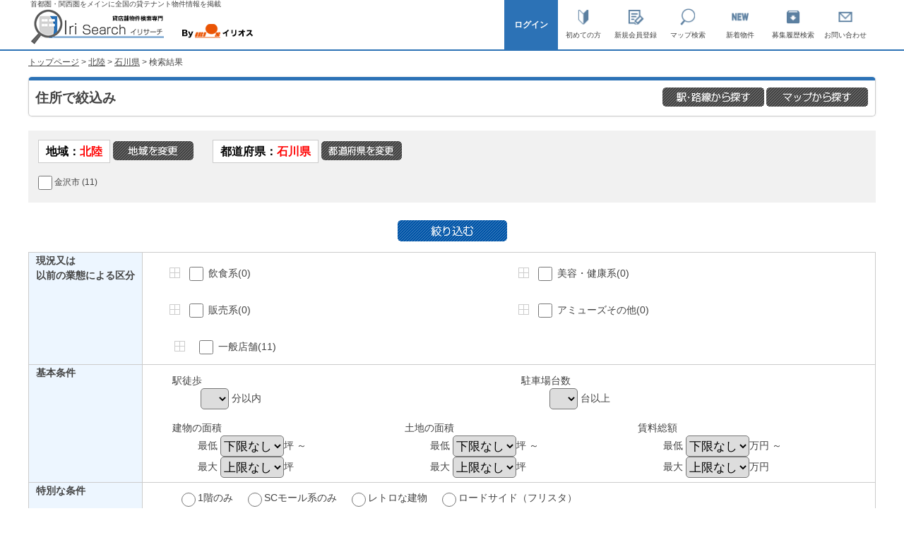

--- FILE ---
content_type: text/html; charset=UTF-8
request_url: https://www.iri-search.net/estate_search/?area_code=&prefectural_code=17&top_search=1
body_size: 123400
content:
<!DOCTYPE html PUBLIC "-//W3C//DTD XHTML 1.0 Transitional//EN" "http://www.w3.org/TR/xhtml1/DTD/xhtml1-transitional.dtd">
<html xmlns="http://www.w3.org/1999/xhtml" lang="ja" xml:lang="ja">
<head>
<meta http-equiv="Content-Type" content="text/html; charset=utf-8" />
<meta http-equiv="Content-Script-Type" content="text/javascript" />
<meta http-equiv="Content-Style-Type" content="text/css" />
<meta name="msvalidate.01" content="1BC531D1945DCCCCD862036B8E7C517E" />
<title>【貸店舗物件専門】石川県の貸店舗物件一覧 【イリサーチ】</title>
<meta name="keywords" content="貸店舗物件,テナント物件,検索,テナント募集中,駅" />
<meta name="description" content="石川県のエリア貸店舗物件探しをサポートいたします！スケルトン・各業種居抜き物件等、テナント物件に関するご相談承ります！テナント物件専門サイト「イリサーチ」" />
<script type="text/javascript" src="//ajax.googleapis.com/ajax/libs/jquery/1.11.0/jquery.min.js"></script>
<script type="text/javascript" src="/lightbox/js/lightbox.js"></script>
<link rel="stylesheet" type="text/css" href="/lightbox/css/lightbox.css" />
<link rel="stylesheet" type="text/css" href="/css/layout.css?20260123-0300" />
<link rel="stylesheet" type="text/css" href="/css/side.css?20260123-0300" />
<link rel="stylesheet" type="text/css" href="/css/style.css?20260123-0300" />
<link rel="stylesheet" type="text/css" href="/css/contents.css?20260123-0300" />
<link rel="canonical" href="https://www.iri-search.net/" />
<link rel="alternate" href="https://www.iri-search.net/" media="handheld" />
<script type="text/javascript" src="/js/AC_RunActiveContent.js"></script>
<script type="text/javascript" src="/js/jquery-1.7.1.min.js"></script>
<script type="text/javascript" src="/js/jquery.prettyPopin.js" charset="utf-8"></script>
<script type="text/javascript" src="/js/jquery.min.js" charset="utf-8"></script>
<!--<script type="text/javascript" src="/js/check.js" charset="utf-8"></script>-->
<script type="text/javascript" src="//maps.google.com/maps/api/js?sensor=false&language=ja&key=AIzaSyAqgyMh-GelDXNvuL4iV8d3j7qVsaqAL-0"></script>
<script type="text/javascript" src="/js/external.js"></script>
<script type="text/javascript" src="/js/backtotop.js"></script>
<link rev="made" href="mailto:info@irios.co.jp" />
<link rel="stylesheet" type="text/css" href="/css/jquery-ui-1.8.12.custom.css" />
<link rel="stylesheet" type="text/css" href="/css/prettyPopin.css" />
<script type="text/javascript" src="/js/qr/jquery.MyQRCode.js"></script>
<script type="text/javascript" src="/js/qr/qrcode.js"></script>
<link rel="stylesheet" type="text/css" href="/js/fancybox/jquery.fancybox-1.3.4.css" media="screen" />
<script type="text/javascript">
    (function(c,l,a,r,i,t,y){
        c[a]=c[a]||function(){(c[a].q=c[a].q||[]).push(arguments)};
        t=l.createElement(r);t.async=1;t.src="https://www.clarity.ms/tag/"+i;
        y=l.getElementsByTagName(r)[0];y.parentNode.insertBefore(t,y);
    })(window, document, "clarity", "script", "410m1ezjg1");
</script>

<!--空き待ッチ追加ここから-->
<link href="https://www.iri-search.net/aki-match/css/front/maStyle.css?20260123-0300" rel="stylesheet" type="text/css">
<link href="https://www.iri-search.net/aki-match/css/tsuika.css?20260123-0300" rel="stylesheet" type="text/css">
<link href="https://www.iri-search.net/css/tsuika.css?20260123-0300" rel="stylesheet" type="text/css">
<!--空き待ッチ追加ここまで-->

<!-- Google tag (gtag.js)20250818以前の -->
<!-- <script async src="https://www.googletagmanager.com/gtag/js?id=G-T1TXRZ4V1M"></script> -->
<!-- <script>
  window.dataLayer = window.dataLayer || [];
  function gtag(){dataLayer.push(arguments);}
  gtag('js', new Date());

  gtag('config', 'G-T1TXRZ4V1M');
</script> -->
<style>
  #dropmenu li{
    width: 76.1px;
  }
</style>

<!-- Google Tag Manager -->
<script>(function(w,d,s,l,i){w[l]=w[l]||[];w[l].push({'gtm.start':
new Date().getTime(),event:'gtm.js'});var f=d.getElementsByTagName(s)[0],
j=d.createElement(s),dl=l!='dataLayer'?'&l='+l:'';j.async=true;j.src=
'https://www.googletagmanager.com/gtm.js?id='+i+dl;f.parentNode.insertBefore(j,f);
})(window,document,'script','dataLayer','GTM-5GBBLZLP');</script>
<!-- End Google Tag Manager -->

</head>
<body id="top">
<p id="page-top"><a href="#top">PAGE TOP</a></p>

<!-- Google Tag Manager IKW　20250818以前の-->
<!-- <noscript><iframe src="//www.googletagmanager.com/ns.html?id=GTM-T433L8"
height="0" width="0" style="display:none;visibility:hidden" title="googletagmanager"></iframe></noscript>
<script type="text/javascript">(function(w,d,s,l,i){w[l]=w[l]||[];w[l].push({'gtm.start':
new Date().getTime(),event:'gtm.js'});var f=d.getElementsByTagName(s)[0],
j=d.createElement(s),dl=l!='dataLayer'?'&l='+l:'';j.async=true;j.src=
'//www.googletagmanager.com/gtm.js?id='+i+dl;f.parentNode.insertBefore(j,f);
})(window,document,'script','dataLayer','GTM-T433L8');</script> -->
<!-- End Google Tag Manager IKW-->


<!-- Google Tag Manager (noscript) -->
<noscript><iframe src="https://www.googletagmanager.com/ns.html?id=GTM-5GBBLZLP"
height="0" width="0" style="display:none;visibility:hidden"></iframe></noscript>
<!-- End Google Tag Manager (noscript) -->


<div class="pc_mode color_ffffff">
<div class="header">
<div class="header-left">
<p>首都圏・関西圏をメインに全国の貸テナント物件情報を掲載<br>
<a href="/" alt="首都圏・関西圏をメインに全国の貸テナント物件情報を掲載"><img src="https://www.iri-search.net/img/logo_2.png" alt="イリサーチ" width="175"></a></p>
</div>
<div class="header-right">
<!--
<form id="AuthMemberLoginForm" method="post" action="/auth_members/login">
<input type="submit" id="login" value="ログイン">
</form>
-->
<ul id="dropmenu">
<!--
<a href="https://www.iri-search.net/aki-match/auth" class="lyBlockCnt">
<li class="h-login">ログイン</li>
</a>
-->
<a href="/pages/login/" class="lyBlockCnt">
<li class="h-login">ログイン</li>
</a>
<li class="h-advice"><a href="/pages/advice">初めての方</a></li>
<li class="h-member"><a href="/pages/membership/">新規会員登録</a></li>
<li class="h-search"><a href="/aki-match/myMap/">マップ検索</a></li>
<li class="h-new"><a href="/estate_search/?hotlist=1">新着物件</a></li>
<li class="h-archive"><a href="/aki-match/top/">募集履歴検索</a></li>
<li class="h-contact"><a href="/t_inquiries_add/input/">お問い合わせ</a></li>
</ul>
</div>
</div>
</div>
<div id="container">
      <ul id="menu">
        <li id="menu4"><a href="/page/advice/">イリサーチとは</a></li>
        <li id="menu3"><a href="/">検索トップ</a></li>
        <li id="menu2"><a href="/estate_search/?hotlist=1">新着物件</a></li>
        <li id="menu5"><a href="/t_inquiries_add/input/">テナント様お問い合わせ</a></li>
        <li id="menu1"><a href="/t_inquiries_add/input_owner/">オーナー様お問い合わせ</a></li>
        <!--<li id="menu1"><a href="/t_inquiries_add/input_owner">店舗を貸したいオーナー様</a></li>-->
</ul>
<div id="contents">

<!-- ################ パンくず ################ -->

	<div id="pan">
	<div id="pankuzu">
		<a href="/">トップページ</a>
	 &gt; <a href="/estate_search/?area_code=5&top_search=1">北陸</a> &gt; <a href="/estate_search/?area_code=5&prefectural_code=17&top_search=1">石川県</a> &gt; 検索結果
	</div>
	</div>



<div id="side">
<!-- test -->
 


  <!-- ################ 右側バナー ################ -->

  <!-- ################ ログイン ################ -->
  <div class="side-none">
<div class="login">

<p id="member-entry" class="center">
<a href="/pages/membership/"><img src="/img/side/member-entry.png?" alt="会員登録" width="287" height="93" /></a><br />
<!--<a href="/pages/advice"><img src="/img/side/member-first.png" alt="初めての方はこちら" width="230" height="40" /></a><br />-->
</p>
<p class="center"><a href="/pages/faq-2/" class="linknav">会員登録に関するよくあるご質問</a></p>


<h2>ログイン</h2>
<div id="login">
<form id="AuthMemberLoginForm" name="AuthMemberLoginForm" method="post" action="/auth_members/login">
<table summary="ログイン">
<tr>
<th>メールアドレス</th>
<td>
<fieldset style="display:none;">
<input type="hidden" name="_method" value="POST" /></fieldset>
<div class="input text">
<input name="data[AuthMember][mail_address]" type="text" value="" id="AuthMemberMailAddress" />
</div>
</td>
</tr>
<tr>
<th>パスワード</th>
<td>
<div class="input password">
<input type="password" name="data[AuthMember][password]" value="" id="AuthMemberPassword" />
</div>
</td>
</tr>
</table>
<div class="center">
<input name="autologin" type="checkbox" id="auto_login" value="1" />
<label for="auto_login">次回から自動的にログインする</label>
<input type="image" value="ログイン" alt="ログイン" class="button" src="/img/side/login_button.gif" /><br />
<input type="hidden" value="1" name="fromSidebarLogin" />
<p><a href="/t_members_update/reissue" class="linknav">パスワードをお忘れの方はこちら</a><br /><a href="/t_members_update/reissue/#no" class="linknav">ログインが出来ない方はこちら</a>
</p>
</div>
</form>
</div>

    
</div>
</div>
    
     
    	<div class="side_cms center">
			<a href="/cms/cms_login"><img src="/img/side/bnr_cmr.png" alt="商業マーケティングレポート購入" /></a>
            <br />
            <a href="/pages/cms/" class="linknav">商業マーケティングレポートとは</a>
		</div>
    
    <form id="estateSearchForm" action="/estate_search/" method="post">

      <input type="hidden" name="data[EstateSearchForm][order_by]" value="6" id="EstateSearchFormOrderBy" />      <input type="hidden" name="data[EstateSearchForm][hotlist]" value="" id="EstateSearchFormHotlist" />
      <script type="text/javascript">
      function changeActionForm(val) {
          $('#estateSearchForm').attr('action', val);
          $('#estateSearchForm').submit();
          return false;
      }
      </script>

      
        
        <h1>住所で絞込み
        <a href="https://www.iri-search.net/aki-match/myMap/" class="h_right"><img src="/img/side/button_map.gif" alt="地図から探す"></a> 
        <input name="image" type="image" src="/img/side/button_train.gif" alt="駅・路線から探す" onclick="check_cond_basic_checkbox();changeActionForm('/estate_search/station/');" class="button h_right" />        
      </h1>
        <!-- ######## エリア、都道府県選択 ######## -->

      <div class="search_detail">
                <script type="text/javascript">
        function clearInArea() {

        	var f = document.forms["estateSearchForm"];
        	f.elements["data[EstateSearchForm][area_search]"].value = 1;
        
          $('#area_code').val('');
          $("input:radio[name='data[EstateSearchForm][municipality_code][]']").attr('checked', false);
          clearInPref();
        }
        function clearInPref() {

        	var f = document.forms["estateSearchForm"];
        	if ( f.elements["data[EstateSearchForm][prefectural_search]"] !== undefined ) {
	        	f.elements["data[EstateSearchForm][prefectural_search]"].value = 1;
        	}

          $('#prefectural_code').val('');
          $("input:checkbox[name='data[EstateSearchForm][municipality_code][]']").attr('checked', false);
          $("input:radio[name='data[EstateSearchForm][municipality_code][]']").attr('checked', false);
          clearLineStation();
          }
        function clearLineStation() {
            $('#EstateSearchFormLineCd').val('');
            $("input:checkbox[name='data[EstateSearchForm][station_g_cd][]']").attr('checked', false);
        }
        </script>

                    <ul class="area">
             <li class="b f-left">地域：<span class="red">北陸</span>
             </li>
            <li class="f-right"><input name="" type="image" src="/img/side/change_area.gif" alt="地域を変更" onclick="check_cond_basic_checkbox();clearInArea();$('#estateSearchForm').submit();return true;" class="button" />
            <input type="hidden" name="data[EstateSearchForm][area_search]" value="" />
                        <input type="hidden" name="data[EstateSearchForm][area_code]" id="area_code" value="5" />
                        </li>
          </ul>
          
        
                    <ul class="area">
            <li class="b f-left">都道府県：<span class="red">石川県</span></li>
            <li class="f-right">
            <input name="" type="image" src="/img/side/change_todofuken.gif" alt="都道府県を変更" onclick="check_cond_basic_checkbox();clearInPref();$('#estateSearchForm').submit();return true;" class="button" />
            <input type="hidden" name="data[EstateSearchForm][area_code]" id="area_code" value="5" />
            <input type="hidden" name="data[EstateSearchForm][prefectural_code]" id="prefectural_code" value="17" />
            <input type="hidden" name="data[EstateSearchForm][prefectural_search]" value="" /></li>
          </ul>

                  
                <ul class="area city">
                              <li>
            <label>
              <input name="data[EstateSearchForm][municipality_code][]" type="checkbox" value="172014" onclick="check_cond_basic_checkbox();"
        		                  />金沢市 (11)            </label>
          </li>
                                    </ul>
      </div>

        

        

        

                <input name="data[EstateSearchForm][condition_category_code][0]" class="s_category_1 cond_basic_checkbox" id="checkbox_19" type="hidden" />
	            <input name="data[EstateSearchForm][condition_category_code][1]" class="s_category_1 cond_basic_checkbox" id="checkbox_20" type="hidden" />
	            <input name="data[EstateSearchForm][condition_category_code][2]" class="s_category_1 cond_basic_checkbox" id="checkbox_21" type="hidden" />
	            <input name="data[EstateSearchForm][condition_category_code][3]" class="s_category_1 cond_basic_checkbox" id="checkbox_22" type="hidden" />
	            <input name="data[EstateSearchForm][condition_category_code][4]" class="s_category_1 cond_basic_checkbox" id="checkbox_23" type="hidden" />
	            <input name="data[EstateSearchForm][condition_category_code][5]" class="s_category_1 cond_basic_checkbox" id="checkbox_24" type="hidden" />
	            <input name="data[EstateSearchForm][condition_category_code][6]" class="s_category_1 cond_basic_checkbox" id="checkbox_25" type="hidden" />
	            <input name="data[EstateSearchForm][condition_category_code][7]" class="s_category_1 cond_basic_checkbox" id="checkbox_27" type="hidden" />
	            <input name="data[EstateSearchForm][condition_category_code][8]" class="s_category_2 cond_basic_checkbox" id="checkbox_28" type="hidden" />
	            <input name="data[EstateSearchForm][condition_category_code][9]" class="s_category_2 cond_basic_checkbox" id="checkbox_29" type="hidden" />
	            <input name="data[EstateSearchForm][condition_category_code][10]" class="s_category_2 cond_basic_checkbox" id="checkbox_15" type="hidden" />
	            <input name="data[EstateSearchForm][condition_category_code][11]" class="s_category_3 cond_basic_checkbox" id="checkbox_11" type="hidden" />
	            <input name="data[EstateSearchForm][condition_category_code][12]" class="s_category_3 cond_basic_checkbox" id="checkbox_12" type="hidden" />
	            <input name="data[EstateSearchForm][condition_category_code][13]" class="s_category_3 cond_basic_checkbox" id="checkbox_13" type="hidden" />
	            <input name="data[EstateSearchForm][condition_category_code][14]" class="s_category_3 cond_basic_checkbox" id="checkbox_14" type="hidden" />
	            <input name="data[EstateSearchForm][condition_category_code][15]" class="s_category_3 cond_basic_checkbox" id="checkbox_10" type="hidden" />
	            <input name="data[EstateSearchForm][condition_category_code][16]" class="s_category_4 cond_basic_checkbox" id="checkbox_32" type="hidden" />
	            <input name="data[EstateSearchForm][condition_category_code][17]" class="s_category_4 cond_basic_checkbox" id="checkbox_33" type="hidden" />
	            <input name="data[EstateSearchForm][condition_category_code][18]" class="s_category_4 cond_basic_checkbox" id="checkbox_34" type="hidden" />
	            <input name="data[EstateSearchForm][condition_category_code][19]" class="s_category_4 cond_basic_checkbox" id="checkbox_38" type="hidden" />
	            <input name="data[EstateSearchForm][condition_category_code][20]" class="s_category_4 cond_basic_checkbox" id="checkbox_30" type="hidden" />
	            <input name="data[EstateSearchForm][condition_category_code][21]" class="s_category_5 cond_basic_checkbox" id="checkbox_0" type="hidden" />
	            <input name="data[EstateSearchForm][condition_category_code][22]" class="s_category_5 cond_basic_checkbox" id="checkbox_5" type="hidden" />
	            <input name="data[EstateSearchForm][condition_category_code][23]" class="s_category_5 cond_basic_checkbox" id="checkbox_40" type="hidden" />
	            <input name="data[EstateSearchForm][condition_category_code][24]" class="s_category_5 cond_basic_checkbox" id="checkbox_100" type="hidden" />
	            <input name="data[EstateSearchForm][condition_category_code][25]" class="s_category_6 cond_basic_checkbox" id="checkbox_60" type="hidden" />
	  
	        <input type="hidden" name="data[EstateSearchForm][walk_min]" value="" id="EstateSearchFormWalkMin" />  
      <input type="hidden" name="data[EstateSearchForm][parking_num]" value="" id="EstateSearchFormParkingNum" /> 
      <input type="hidden" name="data[EstateSearchForm][building_area_under]" value="" id="EstateSearchFormBuildingAreaUnder" /> 
      <input type="hidden" name="data[EstateSearchForm][building_area_upper]" value="" id="EstateSearchFormBuildingAreaUpper" /> 
      <input type="hidden" name="data[EstateSearchForm][land_area_under]" value="" id="EstateSearchFormLandAreaUnder" /> 
      <input type="hidden" name="data[EstateSearchForm][land_area_upper]" value="" id="EstateSearchFormLandAreaUpper" /> 
      <input type="hidden" name="data[EstateSearchForm][hire_under]" value="" id="EstateSearchFormHireUnder" /> 
      <input type="hidden" name="data[EstateSearchForm][hire_upper]" value="" id="EstateSearchFormHireUpper" /> 
      <input type="hidden" name="data[EstateSearchForm][special]" value="" id="EstateSearchFormSpecial" /> 
      <input type="hidden" name="data[EstateSearchForm][service_right]" value="" id="EstateSearchFormServiceRight" /> 
      <input type="hidden" name="data[EstateSearchForm][sale_right]" value="" id="EstateSearchFormSaleRight" /> 
      <input type="hidden" name="data[EstateSearchForm][light_food]" value="" id="EstateSearchFormLightFood" /> 
      <input type="hidden" name="data[EstateSearchForm][heavy_food]" value="" id="EstateSearchFormHeavyFood" /> 
      <input type="hidden" name="data[EstateSearchForm][amuse_right]" value="" id="EstateSearchFormAmuseRight" /> 
      
      
            <input type="hidden" name="data[EstateSearchForm][contract_confirm][]" value="" id="EstateSearchFormContractConfirm][" />
      <input type="hidden" name="data[sidebar_saerch]" value="1" />
      <input type="hidden" value="1" name="saveMapSearch" />
      <input type="hidden" id="current_lat" name="data[EstateSearchForm][current_lat]" value="" />
      <input type="hidden" id="current_lon" name="data[EstateSearchForm][current_lon]" value="" />


    <input type="hidden" name="data[EstateSearchForm][keyword]" value="" />
        <div class="center">
            <input name="" type="image" src="/img/side/button_detailsearch.gif" alt="検索" class="button" id="search_conditions_submit2">
        </div>
    </form>


    <div class="side-none">
<div class="center">
<p><a href="https://www.iri-search.net/link/line.html" rel="external"><img src="/img/side/bnr-line.png" width="287" height="100" alt="LINE公式アカウント" /></a></p>
<p><a href="https://www.iri-search.net/link/uri.html" rel="external"><img src="/img/side/bnr-uri.png" width="287" height="100" alt="売りサーチ" /></a></p>
<p><a href="https://www.iri-search.net/link/cli.html" rel="external"><img src="/img/side/bnr-cli.png" width="287" height="100" alt="クリサーチ" /></a></p>
<p><a href="https://www.iri-search.net/link/inuki.html" rel="external"><img src="/img/side/bnr-inuki.png" width="287" height="100" alt="居抜き交渉ねっと" /></a></p>
<p><a href="https://www.iri-search.net/link/sc.html" rel="external"><img src="/img/side/bnr-sc.png" width="287" height="100" alt="SC店舗ねっと" /></a></p>
<p><a href="https://www.iri-search.net/link/tenpo.html" rel="external"><img src="/img/side/bnr-tenpo.png" width="287" height="100" alt="店舗用地ねっと" /></a></p>

<p><a href="https://www.iri-search.net/link/recruit.html" rel="external"><img src="/img/side/bnr-recruit.png" width="287" height="100" alt="イリオス採用情報" /></a></p>

<p class="center"><a href="https://www.iri-search.net/pages/area/"><img src="/img/side/bnr_area.png?" width="287" height="80" alt="路線別注目エリア物件特集" /></a></p>
<p class="center"><a href="https://www.iri-search.net/pages/area/kansai/"><img src="/img/side/bnr_kansai.png?" width="287" height="80" alt="関西注目エリア物件特集" /></a></p>
<p><a href="https://www.iri-search.net/pages/risou/"><img src="/img/side/bnr_inuki.png?" width="287" height="86" alt="その店、譲ってもらえませんか？" /></a></p>
<p class="center"><a href="https://www.iri-search.net/pages/smartphone/"><img src="/img/side/bnr_sp.png?" width="287" height="80" alt="スマートフォンでも店舗物件検索" /></a></p>
<p class="center"><a href="https://www.iri-search.net/pages/faq/"><img src="/img/side/bnr_faq.png?" width="287" height="80" alt="よくあるご質問" /></a></p>
<p class="center"><a href="https://www.iri-search.net/pages/voice/"><img src="/img/side/bnr_voice.png?" width="287" height="80" alt="お客様の声からの改善" /></a></p>
<p class="center"><a href="https://www.iri-search.net/t_inquiries_add/input/"><img src="/img/side/bnr_soudan-tel.png?" width="287" height="80" alt="店舗物件に関することをご相談ください" /></a></p>
<p class="center"><a href="https://www.iri-ma.co.jp/inuki/" rel="external"><img src="/img/side/bnr_matenpo.png?" width="287" height="80" alt="非公開M&amp;A店舗" /></a></p>
</div>

<script type="text/javascript" src="https://www.iri-ma.co.jp/search/public/banner.php?count=3&amp;css=1"></script>

<h2>運営会社</h2>
<div id="company">
<h3><a href="https://www.iri-search.net/pages/company/">株式会社イリオス</a></h3>
<div class="side-bnr mt50">
<a href="https://www.tcpc-group.co.jp/" rel="external">TCPCグループ</a>
<a href="https://www.irios.co.jp/" rel="external">貸店舗物件&nbsp;イリオス</a>
<a href="https://www.sougou-gfm.co.jp/" rel="external">ビル管理&nbsp;総合施設管理</a>
<a href="https://www.iri-ma.co.jp/" rel="external">IRI M&amp;Aコンサルティング</a>
<a href="https://www.cmsystem.info/" rel="external">商業マーケティングレポート公式サイト</a>
<a href="https://www.inukikosho.net/" rel="external">居抜物件専門&nbsp;居抜交渉ねっと</a>
<a href="https://www.sc-tenpo.net/" rel="external">SC物件専門&nbsp;SC店舗ねっと</a>
<a href="https://www.cli-search.net/" rel="external">お医者様向け物件専門&nbsp;クリサーチ</a>
<a href="https://www.uri-search.net/" rel="external">売り店舗物件専門&nbsp;売りサーチ</a>
<a href="https://www.tenpoyochi.net/" rel="external">店舗向け用地専門&nbsp;店舗用地ねっと</a>
</div>
</div>
</div>

 
	<script type="text/javascript" src="/js/sidebar-search.js" charset="utf-8"></script>
</div>
<div id="main">

<script type="text/javascript" src="/js/fancybox/jquery.fancybox-1.3.4.js"></script>
<script type="text/javascript" src="/js/fancybox/jquery.easing-1.3.pack.js"></script>
<script type="text/javascript" src="/js/fancybox/jquery.mousewheel-3.0.4.pack.js"></script>

<script>
jQuery.noConflict();
var agent = navigator.userAgent;
if (agent.search(/iPhone/) != -1 || agent.search(/iPad/) != -1 || agent.search(/iPod/) != -1) {
    var isTouch = true;
}
(function($) {
	$(function() {
		$('.cms_pop').fancybox({
			'autoScale'          : true,
			'enableEscapeButton' : false,
			'showCloseButton'    : true,
			'hideOnOverlayClick' : false,
			'scrolling'          : 'yes',
			'type'               : 'iframe',
			'autoDimensions'     : false,
			'centerOnScroll'     : false,
			'showNavArrows'      : false,
			'width'              : 800,
			'height'             : 600,
			'onClosed'           : function()
			{
			},
		    'onComplete': function() {
		        if (isTouch == true) {
		            $('#fancybox-frame').load(function() {
	                    $('#fancybox-content').css('width', '100%');
	                    $('#fancybox-content').css('height', '100%');
	                    $('#fancybox-outer').css('padding', '10px');
	                    $('#fancybox-content').css('overflow', 'auto');
	                    $('#fancybox-content').css('-webkit-overflow-scrolling', 'touch');
		            });
		        }
		    }
		});
	});
})(jQuery);

</script>
<script>
function hasCheckEstate() {
	var hasCheck = false;
	$("input:checkbox[name^='inquiry']:checked").each(function(){
		hasCheck = true;
	});

	if (hasCheck) {
		return true;
	} else {
		alert('お問い合わせしたい物件にチェックを入れてください');
		return false;
	}
}
</script>


   <!-- ################ 新着物件表題 ################ -->
<!--
         <h1>検索結果</h1>
    -->
    
	
<script>
$(document).ready(function(){

  $(".previous_category_button_plus").click(function(){

	  var id = $(this).attr("id");
	  var values = id.split("_");
	  var num = values[1];

	  $("#plus_" + num).hide();
	  $("#minus_" + num).show();
	  $("#target11_" + num).show("show");
	  $("#target12_" + num).show("show");
	  $("#target13_" + num).show("show");
	  $("#target14_" + num).show("show");
	  $("#target15_" + num).show("show");
	  $("#target16_" + num).show("show");
  });

  $(".previous_category_button_minus").click(function(event){
	  var id = $(this).attr("id");
	  var values = id.split("_");
	  var num = values[1];

	  $("#plus_" + num).show();
	  $("#minus_" + num).hide();
	  $("#target11_" + num).hide("show");
	  $("#target12_" + num).hide("show");
	  $("#target13_" + num).hide("show");
	  $("#target14_" + num).hide("show");
	  $("#target15_" + num).hide("show");
	  $("#target16_" + num).hide("show");
  });


  $(".basic_category_button_plus").click(function(){

	  var id = $(this).attr("id");
	  var values = id.split("_");
	  var num = values[1];

	  $("#plus_" + num).hide();
	  $("#minus_" + num).show();
	  $("#target21_" + num).show("show");
	  $("#target22_" + num).show("show");
	  $("#target23_" + num).show("show");
	  $("#target24_" + num).show("show");
	  $("#target25_" + num).show("show");
  });

  $(".basic_category_button_minus").click(function(event){
	  var id = $(this).attr("id");
	  var values = id.split("_");
	  var num = values[1];

	  $("#plus_" + num).show();
	  $("#minus_" + num).hide();
	  $("#target21_" + num).hide("show");
	  $("#target22_" + num).hide("show");
	  $("#target23_" + num).hide("show");
	  $("#target24_" + num).hide("show");
	  $("#target25_" + num).hide("show");
  });

  $(".special_category_button_plus").click(function(){

	  var id = $(this).attr("id");
	  var values = id.split("_");
	  var num = values[1];

	  $("#plus_" + num).hide();
	  $("#minus_" + num).show();
	  $("#target31_" + num).show("show");
  });

  $(".special_category_button_minus").click(function(event){
	  var id = $(this).attr("id");
	  var values = id.split("_");
	  var num = values[1];

	  $("#plus_" + num).show();
	  $("#minus_" + num).hide();
	  $("#target31_" + num).hide("show");
  });

  $(".publication_category_button_plus").click(function(){

	  var id = $(this).attr("id");
	  var values = id.split("_");
	  var num = values[1];

	  $("#plus_" + num).hide();
	  $("#minus_" + num).show();
	  $("#target41_" + num).show("show");
  });

  $(".publication_category_button_minus").click(function(event){
	  var id = $(this).attr("id");
	  var values = id.split("_");
	  var num = values[1];

	  $("#plus_" + num).show();
	  $("#minus_" + num).hide();
	  $("#target41_" + num).hide("show");
  });

  $(".category_button_plus").click(function(){

	  var id = $(this).attr("id");
	  var values = id.split("_");
	  var num = values[1];

	  $("#plus_" + num).hide();
	  $("#minus_" + num).show();
	  $("#target_" + num).show("show");
  });

  $(".category_button_minus").click(function(event){
	  var id = $(this).attr("id");
	  var values = id.split("_");
	  var num = values[1];

	  $("#plus_" + num).show();
	  $("#minus_" + num).hide();
	  $("#target_" + num).hide("show");
  });

  $(".l_category_check").click(function(event){

	  var id = $(this).attr("id");
	  var values = id.split("_");
	  var num = values[2];

	  var check_status = $("#" + id).attr("checked");
	  if (check_status == undefined) {
		  check_status = false;
	  }

	  $(".s_category_" + num).attr("checked", check_status);
  });

  $("[class^=s_category_]").click(function(event){
	  var class_name = $(this).attr("class");
	  checkHalfControl(class_name);
  });

  checkHalfControl("s_category_1");
  checkHalfControl("s_category_2");
  checkHalfControl("s_category_3");
  checkHalfControl("s_category_4");
  checkHalfControl("s_category_5");

});

var code_group = {"1":["19","20","21","22","23","24","25","27"],"2":["28","29","15"],"3":["11","12","13","14","10"],"4":["32","33","34","38","30"],"5":["0","5","40","100"],"6":["60"]}
function checkHalfControl(class_name) {
	  var check_count = 0;
	  var checkboxes = $("." + class_name);
	  for (i = 0; i < checkboxes.length; i++) {
		  if (checkboxes[i].checked != undefined && checkboxes[i].checked == true) {
			  check_count++;
		  }
	  }

	  var values = class_name.split("_");
	  var num = values[2];

	  if (checkboxes.length == check_count) {
		  // 全チェック
		  $("#l_category_" + num).attr("checked", "checked");
		  try {
			  $("#l_category_" + num).attr("indeterminate", false);
		  } catch (e) {
		  }
		  try {
			  $("#l_category_" + num).prop("indeterminate", false);
		  } catch (e) {
		  }

	  } else {
		  if (check_count <= 0) {
			  // チェックなし
			  try {
				  $("#l_category_" + num).attr("checked", false);
			  } catch (e) {
			  }
			  try {
				  $("#l_category_" + num).prop("indeterminate", false);
			  } catch (e) {
			  }
		  } else {
			  // 半チェック
			  $("#l_category_" + num).attr("checked", "checked");
			  try {
				  $("#l_category_" + num).attr("indeterminate", true);
			  } catch (e) {
			  }
			  try {
				  $("#l_category_" + num).prop("indeterminate", true);
			  } catch (e) {
			  }
		  }
	  }
}

</script>

    <script type="text/javascript">
    function check_cond_basic_checkbox(){
		// 一旦全て有効化
		$('.cond_basic_checkbox').attr('disabled', false);

		$('input[name="data[EstateSearchForm][special]"]').val('');
		$('input[name="data[EstateSearchForm][service_right]"]').val('');
		$('input[name="data[EstateSearchForm][sale_right]"]').val('');
		$('input[name="data[EstateSearchForm][light_food]"]').val('');
		$('input[name="data[EstateSearchForm][heavy_food]"]').val('');
		$('input[name="data[EstateSearchForm][amuse_right]"]').val('');
		$('input[name="data[EstateSearchForm][contract_confirm][]"]').val('');

		$('#search_conditions').find('input').each(function(){
			if ( $(this).attr('type') == 'checkbox' && $(this).attr('name') !== undefined ) {
				var val;
				var name = $(this).attr('name').replace(/___(.*?)/g, '$1');

				if ( $(this).is(':checked') ){
					val = $(this).val();
				}
				$('input[name="' + name + '"]').val(val);

				if ( !val ) {
					$('input[name="' + name + '"]').attr('disabled', true);
				}
			}
		});

		var radio_value;
		$('input[name="___data[EstateSearchForm][special]"]:checked').map(function() {
			radio_value = $(this).val();
		});	
		$('input[name="data[EstateSearchForm][special]"]').val(radio_value);

		radio_value =  null;
		$('input[name="___data[EstateSearchForm][service_right]"]:checked').map(function() {
			radio_value = $(this).val();
		});	
		$('input[name="data[EstateSearchForm][service_right]"]').val(radio_value);

		radio_value =  null;
		$('input[name="___data[EstateSearchForm][sale_right]"]:checked').map(function() {
			radio_value = $(this).val();
		});	
		$('input[name="data[EstateSearchForm][sale_right]"]').val(radio_value);

		radio_value =  null;
		$('input[name="___data[EstateSearchForm][light_food]"]:checked').map(function() {
			radio_value = $(this).val();
		});	
		$('input[name="data[EstateSearchForm][light_food]"]').val(radio_value);

		radio_value =  null;
		$('input[name="___data[EstateSearchForm][heavy_food]"]:checked').map(function() {
			radio_value = $(this).val();
		});	
		$('input[name="data[EstateSearchForm][heavy_food]"]').val(radio_value);

		radio_value =  null;
		$('input[name="___data[EstateSearchForm][amuse_right]"]:checked').map(function() {
			radio_value = $(this).val();
		});	
		$('input[name="data[EstateSearchForm][amuse_right]"]').val(radio_value);

		radio_value =  null;
		$('input[name="___data[EstateSearchForm][contract_confirm][]"]:checked').map(function() {
			radio_value = $(this).val();
		});	
		$('input[name="data[EstateSearchForm][contract_confirm][]"]').val(radio_value);

		$('#search_conditions').find('select').each(function(){
			var name = $(this).attr('name').replace(/___(.*?)/g, '$1');
			$('input[name="' + name + '"]').val($(this).val());
		});
    }

    $(function(){
		$('.cond_basic_checkbox').attr('disabled', true);
    	$('#search_conditions_submit').click(function(){
			check_cond_basic_checkbox();

    		$('#estateSearchForm').submit();
    		return false;
    	});

    });
    </script>
	<form id="search_conditions">

	<div class="est_detail search_conditions">
	<table summary="現況又は以前の業態による区分">
		<tr>
			<th><strong>現況又は<br />以前の業態による区分 </strong></th>
			<td colspan="5">
				<ul class="type clear">
                    <li id="target11_11" class="conditions_01">
            <a href="javascript:void(0);" id="plus_1" name="plus_1" class="category_button_plus" >
              <img src="/img/side/search_plus.gif" alt="PLUS" /></a>

            <a href="javascript:void(0);" id="minus_1" name="minus_1" class="category_button_minus" style="display:none;">
              <img src="/img/side/search_minus.gif" alt="MINUS" /></a>

            <input type="checkbox" id="l_category_1" class="l_category_check" />&nbsp;<label for="eat">飲食系(0)</label>

            <ul id="target_1" style="display:none;">
                            <li>
              <input name="___data[EstateSearchForm][condition_category_code][0]" class="s_category_1" id="checkbox_19" type="checkbox" value="19"  />
              <label for="checkbox_19">ファーストフード･丼</label>（0）</li>
                            <li>
              <input name="___data[EstateSearchForm][condition_category_code][1]" class="s_category_1" id="checkbox_20" type="checkbox" value="20"  />
              <label for="checkbox_20">テイクアウト・弁当</label>（0）</li>
                            <li>
              <input name="___data[EstateSearchForm][condition_category_code][2]" class="s_category_1" id="checkbox_21" type="checkbox" value="21"  />
              <label for="checkbox_21">ラーメン 中華</label>（0）</li>
                            <li>
              <input name="___data[EstateSearchForm][condition_category_code][3]" class="s_category_1" id="checkbox_22" type="checkbox" value="22"  />
              <label for="checkbox_22">居酒屋 和食 そば</label>（0）</li>
                            <li>
              <input name="___data[EstateSearchForm][condition_category_code][4]" class="s_category_1" id="checkbox_23" type="checkbox" value="23"  />
              <label for="checkbox_23">カフェ　レストラン</label>（0）</li>
                            <li>
              <input name="___data[EstateSearchForm][condition_category_code][5]" class="s_category_1" id="checkbox_24" type="checkbox" value="24"  />
              <label for="checkbox_24">バー　パブ</label>（0）</li>
                            <li>
              <input name="___data[EstateSearchForm][condition_category_code][6]" class="s_category_1" id="checkbox_25" type="checkbox" value="25"  />
              <label for="checkbox_25">焼肉韓国料理</label>（0）</li>
                            <li>
              <input name="___data[EstateSearchForm][condition_category_code][7]" class="s_category_1" id="checkbox_27" type="checkbox" value="27"  />
              <label for="checkbox_27">その他特殊な飲食</label>（0）</li>
                          </ul>
          </li>

                    <li id="target12_11" class="conditions_01">
            <a href="javascript:void(0);" id="plus_2" name="plus_2" class="category_button_plus" >
              <img src="/img/side/search_plus.gif" alt="PLUS" /></a>
            <a href="javascript:void(0);" id="minus_2" name="minus_2" class="category_button_minus" style="display:none;">
              <img src="/img/side/search_minus.gif" alt="MINUS" /></a>

            <input type="checkbox" id="l_category_2" class="l_category_check" />&nbsp;<label for="beauty">美容・健康系(0)</label>

            <ul id="target_2" style="display:none;">
                            <li>
              <input name="___data[EstateSearchForm][condition_category_code][8]" class="s_category_2" id="checkbox_28" type="checkbox" value="28"  />
              <label for="checkbox_28">美容　理容</label>（0）</li>
                            <li>
              <input name="___data[EstateSearchForm][condition_category_code][9]" class="s_category_2" id="checkbox_29" type="checkbox" value="29"  />
              <label for="checkbox_29">エステリラクゼーション</label>（0）</li>
                            <li>
              <input name="___data[EstateSearchForm][condition_category_code][10]" class="s_category_2" id="checkbox_15" type="checkbox" value="15"  />
              <label for="checkbox_15">クリニック</label>（0）</li>
                          </ul>
          </li>

				</ul>
				<ul class="type clear">

                    <li id="target13_11" class="conditions_01">
            <a href="javascript:void(0);" id="plus_3" name="plus_3" class="category_button_plus" >
              <img src="/img/side/search_plus.gif" alt="PLUS" /></a>
            <a href="javascript:void(0);" id="minus_3" name="minus_3" class="category_button_minus" style="display:none;">
              <img src="/img/side/search_minus.gif" alt="MINUS" /></a>

            <input type="checkbox" id="l_category_3" class="l_category_check" />&nbsp;<label for="sell">販売系(0)</label>

            <ul id="target_3" style="display:none;">
                            <li>
              <input name="___data[EstateSearchForm][condition_category_code][11]" class="s_category_3" id="checkbox_11" type="checkbox" value="11"  />
              <label for="checkbox_11">ファッション系販売</label>（0）</li>
                            <li>
              <input name="___data[EstateSearchForm][condition_category_code][12]" class="s_category_3" id="checkbox_12" type="checkbox" value="12"  />
              <label for="checkbox_12">コンビニ</label>（0）</li>
                            <li>
              <input name="___data[EstateSearchForm][condition_category_code][13]" class="s_category_3" id="checkbox_13" type="checkbox" value="13"  />
              <label for="checkbox_13">スーパーマーケット</label>（0）</li>
                            <li>
              <input name="___data[EstateSearchForm][condition_category_code][14]" class="s_category_3" id="checkbox_14" type="checkbox" value="14"  />
              <label for="checkbox_14">自動車ディーラー</label>（0）</li>
                            <li>
              <input name="___data[EstateSearchForm][condition_category_code][15]" class="s_category_3" id="checkbox_10" type="checkbox" value="10"  />
              <label for="checkbox_10">その他物販店舗</label>（0）</li>
                          </ul>
          </li>

                    <li id="target14_11" class="conditions_01">
            <a href="javascript:void(0);" id="plus_4" name="plus_4" class="category_button_plus" >
              <img src="/img/side/search_plus.gif" alt="PLUS" /></a>
            <a href="javascript:void(0);" id="minus_4" name="minus_4" class="category_button_minus" style="display:none;">
              <img src="/img/side/search_minus.gif" alt="MINUS" /></a>

            <input type="checkbox" id="l_category_4" class="l_category_check" />&nbsp;<label for="etc">アミューズその他(0)</label>

            <ul id="target_4" style="display:none;">
                            <li><input name="___data[EstateSearchForm][condition_category_code][16]" class="s_category_4" id="checkbox_32" type="checkbox" value="32"  />
              <label for="checkbox_32">ゲーム　パチンコ</label>（0）</li>
                            <li><input name="___data[EstateSearchForm][condition_category_code][17]" class="s_category_4" id="checkbox_33" type="checkbox" value="33"  />
              <label for="checkbox_33">カラオケ</label>（0）</li>
                            <li><input name="___data[EstateSearchForm][condition_category_code][18]" class="s_category_4" id="checkbox_34" type="checkbox" value="34"  />
              <label for="checkbox_34">ネットカフェ</label>（0）</li>
                            <li><input name="___data[EstateSearchForm][condition_category_code][19]" class="s_category_4" id="checkbox_38" type="checkbox" value="38"  />
              <label for="checkbox_38">ショールーム</label>（0）</li>
                            <li><input name="___data[EstateSearchForm][condition_category_code][20]" class="s_category_4" id="checkbox_30" type="checkbox" value="30"  />
              <label for="checkbox_30">特殊造作</label>（0）</li>
                          </ul>
          </li>

				</ul>
				<ul class="type clear">

                    <li id="target15_11" class="conditions_01">
            <a href="javascript:void(0);" id="plus_5" name="plus_5" class="category_button_plus" >
              <img src="/img/side/search_plus.gif" alt="PLUS" /></a>
            <a href="javascript:void(0);" id="minus_5" name="minus_5" class="category_button_minus" style="display:none;">
              <img src="/img/side/search_minus.gif" alt="MINUS" /></a>

            <input type="checkbox" id="l_category_5" class="l_category_check" />&nbsp;<label for="common">一般店舗(11)</label>

            <ul id="target_5" style="display:none;">
                            <li>
              <input name="___data[EstateSearchForm][condition_category_code][21]" class="s_category_5" id="checkbox_0" type="checkbox" value="0"  />
              <label for="checkbox_0">スケルトン</label>（0）</li>
                            <li>
              <input name="___data[EstateSearchForm][condition_category_code][22]" class="s_category_5" id="checkbox_5" type="checkbox" value="5"  />
              <label for="checkbox_5">事務所サービス店舗</label>（0）</li>
                            <li>
              <input name="___data[EstateSearchForm][condition_category_code][23]" class="s_category_5" id="checkbox_40" type="checkbox" value="40"  />
              <label for="checkbox_40">倉庫</label>（0）</li>
                            <li>
              <input name="___data[EstateSearchForm][condition_category_code][24]" class="s_category_5" id="checkbox_100" type="checkbox" value="100"  />
              <label for="checkbox_100">その他</label>（11）</li>
              
                            <li>
              <input name="___data[EstateSearchForm][condition_category_code][25]" class="s_category_5" id="checkbox_60" type="checkbox" value="60"  />
              <label  for="checkbox_60">土地</label>（0）</li>
              
            </ul>
          </li>

				</ul>
			</td>
		</tr>
		<tr>
			<th><strong>基本条件 </strong></th>
			<td colspan="5">
				<ul class="type clear">

            <li id="target21_21" class="conditions_01">
        &nbsp;駅徒歩
        <br />
        <ul>
          <span>
            &nbsp;&nbsp;&nbsp;
			<select name="___data[EstateSearchForm][walk_min]" id="___EstateSearchFormWalkMin">
            				<option value="" selected></option>
							<option value="1" >1</option>
							<option value="2" >2</option>
							<option value="3" >3</option>
							<option value="5" >5</option>
							<option value="7" >7</option>
							<option value="10" >10</option>
						</select>&nbsp;分以内
          </span>
        </ul>
      </li>

            <li id="target25_21" class="conditions_01">
        &nbsp;駐車場台数
        <ul>
          <span>
            &nbsp;&nbsp;&nbsp;
			<select name="___data[EstateSearchForm][parking_num]" id="___EstateSearchFormParkingNum">
            				<option value="" selected></option>
							<option value="1" >1</option>
							<option value="2" >2</option>
							<option value="3" >3</option>
							<option value="5" >5</option>
							<option value="7" >7</option>
							<option value="10" >10</option>
						</select>&nbsp;台以上
          </span>
        </ul>
      </li>

				</ul>
				<ul class="type clear">

            <li id="target22_21" class="conditions_02">
        &nbsp;建物の面積
        <ul>
          <span>
            &nbsp;&nbsp;&nbsp;最低
            <select name="___data[EstateSearchForm][building_area_under]">
                              <option value="" selected>下限なし</option>
                              <option value="10" >10</option>
                              <option value="20" >20</option>
                              <option value="30" >30</option>
                              <option value="50" >50</option>
                              <option value="100" >100</option>
                              <option value="200" >200</option>
                              <option value="500" >500</option>
                              <option value="1000" >1,000</option>
                          </select>坪 ～<br />
            &nbsp;&nbsp;&nbsp;最大
            <select name="___data[EstateSearchForm][building_area_upper]">
                              <option value="" selected>上限なし</option>
                              <option value="10" >10</option>
                              <option value="20" >20</option>
                              <option value="30" >30</option>
                              <option value="50" >50</option>
                              <option value="100" >100</option>
                              <option value="200" >200</option>
                              <option value="500" >500</option>
                              <option value="1000" >1,000</option>
                          </select>坪
          </span>
        </ul>
      </li>

            <li id="target23_21" class="conditions_02">
        &nbsp;土地の面積
        <ul>
          <span>
            &nbsp;&nbsp;&nbsp;最低
            <select name="___data[EstateSearchForm][land_area_under]">
                              <option value="" selected>下限なし</option>
                              <option value="10" >10</option>
                              <option value="20" >20</option>
                              <option value="30" >30</option>
                              <option value="50" >50</option>
                              <option value="100" >100</option>
                              <option value="200" >200</option>
                              <option value="500" >500</option>
                              <option value="1000" >1,000</option>
                          </select>坪 ～<br />
            &nbsp;&nbsp;&nbsp;最大
            <select name="___data[EstateSearchForm][land_area_upper]">
                              <option value="" selected>上限なし</option>
                              <option value="10" >10</option>
                              <option value="20" >20</option>
                              <option value="30" >30</option>
                              <option value="50" >50</option>
                              <option value="100" >100</option>
                              <option value="200" >200</option>
                              <option value="500" >500</option>
                              <option value="1000" >1,000</option>
                          </select>坪
          </span>
        </ul>
      </li>

            <li id="target24_21" class="conditions_02">
        &nbsp;賃料総額
        <ul>
          <span>
            &nbsp;&nbsp;&nbsp;最低
            <select name="___data[EstateSearchForm][hire_under]">
                              <option value="" selected>下限なし</option>
                              <option value="100000" >10</option>
                              <option value="200000" >20</option>
                              <option value="300000" >30</option>
                              <option value="400000" >40</option>
                              <option value="500000" >50</option>
                              <option value="600000" >60</option>
                              <option value="700000" >70</option>
                              <option value="800000" >80</option>
                              <option value="900000" >90</option>
                              <option value="1000000" >100</option>
                              <option value="2000000" >200</option>
                              <option value="5000000" >500</option>
                              <option value="10000000" >1,000</option>
                          </select>万円 ～ <br />
            &nbsp;&nbsp;&nbsp;最大
            <select name="___data[EstateSearchForm][hire_upper]">
                              <option value="" selected>上限なし</option>
                              <option value="100000" >10</option>
                              <option value="200000" >20</option>
                              <option value="300000" >30</option>
                              <option value="400000" >40</option>
                              <option value="500000" >50</option>
                              <option value="600000" >60</option>
                              <option value="700000" >70</option>
                              <option value="800000" >80</option>
                              <option value="900000" >90</option>
                              <option value="1000000" >100</option>
                              <option value="2000000" >200</option>
                              <option value="5000000" >500</option>
                              <option value="10000000" >1,000</option>
                          </select>万円
          </span>
        </ul>
      </li>

				</ul>
			</td>
		</tr>
		<tr>
			<th><strong>特別な条件 </strong></th>
			<td colspan="5">
				<ul class="type">

            <li id="target31_31">
          <span>
                      <label>&nbsp;&nbsp;&nbsp;<input type="radio" name="___data[EstateSearchForm][special]" value="1"  />1階のみ</label>
            <label>&nbsp;&nbsp;&nbsp;<input type="radio" name="___data[EstateSearchForm][special]" value="2"  />SCモール系のみ</label>
            <label>&nbsp;&nbsp;&nbsp;<input type="radio" name="___data[EstateSearchForm][special]" value="3"  />レトロな建物</label>
            <label>&nbsp;&nbsp;&nbsp;<input type="radio" name="___data[EstateSearchForm][special]" value="4"  />ロードサイド（フリスタ）</label>
            <br />
            <label>&nbsp;&nbsp;&nbsp;<input type="radio" name="___data[EstateSearchForm][special]" value="99"  />指定なし</label>
                    </span>
     </li>

				</ul>
			</td>
		</tr>
		<tr>
			<th><strong>公開日 </strong></th>
			<td colspan="5">
            				<ul class="type">


      <li id="target41_41">

          <span>
            <label>&nbsp;&nbsp;&nbsp;<input type="radio" name="___data[EstateSearchForm][contract_confirm][]" id="___EstateSearchFormContractConfirm0" value="1"  />本日</label>
            <label>&nbsp;&nbsp;&nbsp;<input type="radio" name="___data[EstateSearchForm][contract_confirm][]" id="___EstateSearchFormContractConfirm1" value="3"  />3日以内</label>
            <label>&nbsp;&nbsp;&nbsp;<input type="radio" name="___data[EstateSearchForm][contract_confirm][]" id="___EstateSearchFormContractConfirm2" value="7"  />一週間以内</label>
            <label>&nbsp;&nbsp;&nbsp;<input type="radio" name="___data[EstateSearchForm][contract_confirm][]" id="___EstateSearchFormContractConfirm3" value="31"  />1ヶ月以内</label>
            <label>&nbsp;&nbsp;&nbsp;<input type="radio" name="___data[EstateSearchForm][contract_confirm][]" id="___EstateSearchFormContractConfirm4" value="99999"  />指定なし</label>
          </span>
      </li>

				</ul>
			</td>
		</tr>

      
	</table>

	<div class="center">
		<input name="" type="image" src="/img/side/button_detailsearch.gif" alt="検索" class="button" id="search_conditions_submit" />
	</div>

    <input type="hidden" name="data[EstateSearchForm][keyword]" value="" />
	</div>

    </form>

<!--

-->

          <h1>検索結果</h1>
    

    <!-- ################ ページング ################ -->
    <div class="page">
  11件中&nbsp;1～11件を表示

  </div>

    <div class="search_option">

    <!-- ################ 新着物件画面ソートなし ################ -->
    
    <div id="sort">


      検索条件を変更する：
      <select name="data[EstateSearchForm][order_by]" id="EstateSearchFormOrderBy_select">
<option value="1">賃料の安い順に</option>
<option value="2">賃料の高い順に</option>
<option value="3">面積の広い順に</option>
<option value="4">面積の狭い順に</option>
<option value="5">業種順</option>
<option value="6" selected="selected">新着順</option>
</select>      <input type="image" src="/img/contents/search_sort.gif" alt="並び替え" onclick="$('#EstateSearchFormOrderBy').val($('#EstateSearchFormOrderBy_select').val());$('#estateSearchForm').submit();return false;" />

    </div>
    
    <form action="/t_inquiries_add/input">

      <input type="image" src="/img/contents/estate_inquire_check.gif" alt="チェックした物件を問い合わせる" onclick="return hasCheckEstate();" />

      <div id="search_result">
       
        			<!--?php if ( empty($i) ): ?-->
        <div><span class="f-right pt10"><a href="/pages/cms">
          <img src="/img/cms_info_banner.png" alt="商業マーケティングレポートとは" /></a>&nbsp;</div>
        <!--?php endif; ?-->
         

       
<table summary="物件詳細1">
  <tr>
    <th colspan="2"  class="clear">
      <div class="estate_link_title">
                  <input name="inquiry[]" type="checkbox" value="420433" />
                <a href="/estate_search/detail?id=420433">
          その他&nbsp;金沢市        </a>
      </div>
      <div class="estate_link_box">
        <!--
                          <a href="/estate_search/detail?id=420433">
              <img src="/img/contents/search_detail.gif" alt="詳細はこちら" /></a>
                      -->
                              <!--			<a class="pr10" href="/cms/cms_login/420433"><img src="/img/contents/button_shouken2.png" alt="商業マーケティングレポートの入手" /></a>
    -->                         </div>
    </th>
  </tr>
  <tr>
    <td>
                      <div class="est_photos">
          <a href="/estate_search/detail?id=420433">
                          <img style=" transform: none !important;" src=" /img_estate/no_image.png" />
              <!-- <img src="/img_get/?d=photo&draft_num=420433_1" alt="物件写真1" /> -->
                      </a>
          <a href="/estate_search/detail?id=420433" class="second"><img src="/img_get/?d=photo&draft_num=420433_2" alt="物件写真2" /></a>
        </div>

                  </td>
    <td>
      <table summary="物件詳細2">
        <tr>
          <th>物件番号</th>
          <td colspan="3">
            <a href="/estate_search/detail?id=420433"><span class="b_red">420433</span></a>&nbsp;
          </td>
          <!--<th>入力日</th>
<td><span class="update">2026/01/13&nbsp;</span></td>-->
        </tr>
                <tr>
          <th>以前の業態</th>
          <td>その他&nbsp;</td>
          <th>現(前)テナント</th>
          <td>
                                                </td>
        </tr>
        <tr>
          <th>賃料</th>
          <td>
                        <span class='b_red'>1,430,000</span>円(税込)
                      </td>
          <th>建物面積</th>
          <td>
            <span class="b_red">
                            128.95</span>坪（約426.28m&#178;）
            &nbsp;
          </td>
        </tr>
        <tr>
          <th>沿線</th>
          <td colspan="3">
            JR北陸本線(米原～富山)                                    <span class="b_red">金沢駅</span>
                        
            徒歩7分&nbsp;


          </td>
        </tr>
        <tr>
          <th>所在</th>
          <td colspan="3">

                          石川県金沢市北安江1-2-4                        &nbsp;
          </td>
        </tr>
        <tr>

          <th>フロア</th>
          <td>1階と2階&nbsp;</td>


          <th>駐車場台数</th>
          <td>
                        &nbsp;</td>
        </tr>

        <tr>
          <td colspan="4" class="no_border">
            <table>
              <tr>
                <th rowspan="2">可能業種※</th>
                <th class="mini_th">サービス</th>
                <th class="mini_th">物販</th>
                <th class="mini_th">軽飲食</th>
                <th class="mini_th">重飲食</th>
                <th class="mini_th">娯楽</th>
              </tr>
              <tr>
                <td class="center" style="background:#a7d2fc;font-weight:bold;color:#000000;opacity: 0.7;">確認中</td>
                <td class="center" style="background:#a7d2fc;font-weight:bold;color:#000000;opacity: 0.7;">確認中</td>
                <td class="center" style="background:#a7d2fc;font-weight:bold;color:#000000;opacity: 0.7;">確認中</td>
                <td class="center" style="background:#a7d2fc;font-weight:bold;color:#000000;opacity: 0.7;">確認中</td>
                <td class="center" style="background:#a7d2fc;font-weight:bold;color:#000000;opacity: 0.7;">確認中</td>
              </tr>
            </table>
          </td>
        </tr>
        <tr>
          <td colspan="4" class="icon">
            <ul>
              <li>
                                  <img src="/img/on-off/first-on.gif" alt="1階" />
                              </li>
              <li>
                                  <img src="/img/on-off/retro-off.gif" alt="レトロではない" />
                              </li>
              <li>
                                  <img src="/img/on-off/sc-off.gif" alt="SC系ではない" />
                              </li>
              <li>
                                  <img src="/img/on-off/hurisuta-off.gif" alt="ロードサイドではない" />
                              </li>
              </ul>
          </td>
        </tr>
      </table>
    </td>
  </tr>
  <!-- <tr>
    <td colspan="2" class="center underbtn">
              <a href="/estate_search/detail?id=420433">
          <img src="/img/contents/estate_detail_orange.png" alt="詳細はこちら" /></a>
        &nbsp;&nbsp;
        <form action="/t_inquiries_add/input?inquiry[]=420433">
          <input name="" type="image" src="/img/contents/estate_inquire_red.png" value="この物件について問い合わせる" />
          <input type="hidden" name="inquiry[]" value="420433">

        </form>
    </td>
  </tr> -->
  </table>
       
        			<!--?php if ( empty($i) ): ?-->
        <div><span class="f-right pt10"><a href="/pages/cms">
          <img src="/img/cms_info_banner.png" alt="商業マーケティングレポートとは" /></a>&nbsp;</div>
        <!--?php endif; ?-->
         

       
<table summary="物件詳細1">
  <tr>
    <th colspan="2"  class="clear">
      <div class="estate_link_title">
                  <input name="inquiry[]" type="checkbox" value="419883" />
                <a href="/estate_search/detail?id=419883">
          その他&nbsp;金沢市        </a>
      </div>
      <div class="estate_link_box">
        <!--
                          <a href="/estate_search/detail?id=419883">
              <img src="/img/contents/search_detail.gif" alt="詳細はこちら" /></a>
                      -->
                              <!--			<a class="pr10" href="/cms/cms_login/419883"><img src="/img/contents/button_shouken2.png" alt="商業マーケティングレポートの入手" /></a>
    -->                         </div>
    </th>
  </tr>
  <tr>
    <td>
                      <div class="est_photos">
          <a href="/estate_search/detail?id=419883">
                          <img style=" transform: none !important;" src=" /img_estate/no_image.png" />
              <!-- <img src="/img_get/?d=photo&draft_num=419883_1" alt="物件写真1" /> -->
                      </a>
          <a href="/estate_search/detail?id=419883" class="second"><img src="/img_get/?d=photo&draft_num=419883_2" alt="物件写真2" /></a>
        </div>

                  </td>
    <td>
      <table summary="物件詳細2">
        <tr>
          <th>物件番号</th>
          <td colspan="3">
            <a href="/estate_search/detail?id=419883"><span class="b_red">419883</span></a>&nbsp;
          </td>
          <!--<th>入力日</th>
<td><span class="update">2026/01/05&nbsp;</span></td>-->
        </tr>
                <tr>
          <th>以前の業態</th>
          <td>その他&nbsp;</td>
          <th>現(前)テナント</th>
          <td>
                                                </td>
        </tr>
        <tr>
          <th>賃料</th>
          <td>
                        <span class='b_red'>1,320,000</span>円(税込)
                      </td>
          <th>建物面積</th>
          <td>
            <span class="b_red">
                            218</span>坪（約720.66m&#178;）
            &nbsp;
          </td>
        </tr>
        <tr>
          <th>沿線</th>
          <td colspan="3">
            北陸新幹線                                    <span class="b_red">金沢駅</span>
                        
            徒歩18分&nbsp;


          </td>
        </tr>
        <tr>
          <th>所在</th>
          <td colspan="3">

                          石川県金沢市尾張町2-9-20                        &nbsp;
          </td>
        </tr>
        <tr>

          <th>フロア</th>
          <td>1階含む３フロア以上&nbsp;</td>


          <th>駐車場台数</th>
          <td>
                        &nbsp;</td>
        </tr>

        <tr>
          <td colspan="4" class="no_border">
            <table>
              <tr>
                <th rowspan="2">可能業種※</th>
                <th class="mini_th">サービス</th>
                <th class="mini_th">物販</th>
                <th class="mini_th">軽飲食</th>
                <th class="mini_th">重飲食</th>
                <th class="mini_th">娯楽</th>
              </tr>
              <tr>
                <td class="center" style="background:#a7d2fc;font-weight:bold;color:#000000;opacity: 0.7;">確認中</td>
                <td class="center" style="background:#a7d2fc;font-weight:bold;color:#000000;opacity: 0.7;">確認中</td>
                <td class="center" style="background:#a7d2fc;font-weight:bold;color:#000000;opacity: 0.7;">確認中</td>
                <td class="center" style="background:#a7d2fc;font-weight:bold;color:#000000;opacity: 0.7;">確認中</td>
                <td class="center" style="background:#a7d2fc;font-weight:bold;color:#000000;opacity: 0.7;">確認中</td>
              </tr>
            </table>
          </td>
        </tr>
        <tr>
          <td colspan="4" class="icon">
            <ul>
              <li>
                                  <img src="/img/on-off/first-off.gif" alt="1階ではない" />
                              </li>
              <li>
                                  <img src="/img/on-off/retro-off.gif" alt="レトロではない" />
                              </li>
              <li>
                                  <img src="/img/on-off/sc-off.gif" alt="SC系ではない" />
                              </li>
              <li>
                                  <img src="/img/on-off/hurisuta-off.gif" alt="ロードサイドではない" />
                              </li>
              </ul>
          </td>
        </tr>
      </table>
    </td>
  </tr>
  <!-- <tr>
    <td colspan="2" class="center underbtn">
              <a href="/estate_search/detail?id=419883">
          <img src="/img/contents/estate_detail_orange.png" alt="詳細はこちら" /></a>
        &nbsp;&nbsp;
        <form action="/t_inquiries_add/input?inquiry[]=419883">
          <input name="" type="image" src="/img/contents/estate_inquire_red.png" value="この物件について問い合わせる" />
          <input type="hidden" name="inquiry[]" value="419883">

        </form>
    </td>
  </tr> -->
  </table>
       
        			<!--?php if ( empty($i) ): ?-->
        <div><span class="f-right pt10"><a href="/pages/cms">
          <img src="/img/cms_info_banner.png" alt="商業マーケティングレポートとは" /></a>&nbsp;</div>
        <!--?php endif; ?-->
         

       
<table summary="物件詳細1">
  <tr>
    <th colspan="2"  class="clear">
      <div class="estate_link_title">
                  <input name="inquiry[]" type="checkbox" value="419785" />
                <a href="/estate_search/detail?id=419785">
          その他&nbsp;金沢市        </a>
      </div>
      <div class="estate_link_box">
        <!--
                          <a href="/estate_search/detail?id=419785">
              <img src="/img/contents/search_detail.gif" alt="詳細はこちら" /></a>
                      -->
                              <!--			<a class="pr10" href="/cms/cms_login/419785"><img src="/img/contents/button_shouken2.png" alt="商業マーケティングレポートの入手" /></a>
    -->                         </div>
    </th>
  </tr>
  <tr>
    <td>
                      <div class="est_photos">
          <a href="/estate_search/detail?id=419785">
                          <img style=" transform: none !important;" src=" /img_estate/no_image.png" />
              <!-- <img src="/img_get/?d=photo&draft_num=419785_1" alt="物件写真1" /> -->
                      </a>
          <a href="/estate_search/detail?id=419785" class="second"><img src="/img_get/?d=photo&draft_num=419785_2" alt="物件写真2" /></a>
        </div>

                  </td>
    <td>
      <table summary="物件詳細2">
        <tr>
          <th>物件番号</th>
          <td colspan="3">
            <a href="/estate_search/detail?id=419785"><span class="b_red">419785</span></a>&nbsp;
          </td>
          <!--<th>入力日</th>
<td><span class="update">2025/12/23&nbsp;</span></td>-->
        </tr>
                <tr>
          <th>以前の業態</th>
          <td>その他&nbsp;</td>
          <th>現(前)テナント</th>
          <td>
                                                </td>
        </tr>
        <tr>
          <th>賃料</th>
          <td>
                        <span class='b_red'>1,848,000</span>円(税込)
                      </td>
          <th>建物面積</th>
          <td>
            <span class="b_red">
                            219.03</span>坪（約724.07m&#178;）
            &nbsp;
          </td>
        </tr>
        <tr>
          <th>沿線</th>
          <td colspan="3">
            JR北陸本線(米原～富山)                                    <span class="b_red">金沢駅</span>
                        
            徒歩9分&nbsp;


          </td>
        </tr>
        <tr>
          <th>所在</th>
          <td colspan="3">

                          石川県金沢市本町1-3-32                        &nbsp;
          </td>
        </tr>
        <tr>

          <th>フロア</th>
          <td>1階含む３フロア以上&nbsp;</td>


          <th>駐車場台数</th>
          <td>
                        &nbsp;</td>
        </tr>

        <tr>
          <td colspan="4" class="no_border">
            <table>
              <tr>
                <th rowspan="2">可能業種※</th>
                <th class="mini_th">サービス</th>
                <th class="mini_th">物販</th>
                <th class="mini_th">軽飲食</th>
                <th class="mini_th">重飲食</th>
                <th class="mini_th">娯楽</th>
              </tr>
              <tr>
                <td class="center" style="background:#a7d2fc;font-weight:bold;color:#000000;opacity: 0.7;">確認中</td>
                <td class="center" style="background:#a7d2fc;font-weight:bold;color:#000000;opacity: 0.7;">確認中</td>
                <td class="center" style="background:#a7d2fc;font-weight:bold;color:#000000;opacity: 0.7;">確認中</td>
                <td class="center" style="background:#a7d2fc;font-weight:bold;color:#000000;opacity: 0.7;">確認中</td>
                <td class="center" style="background:#a7d2fc;font-weight:bold;color:#000000;opacity: 0.7;">確認中</td>
              </tr>
            </table>
          </td>
        </tr>
        <tr>
          <td colspan="4" class="icon">
            <ul>
              <li>
                                  <img src="/img/on-off/first-off.gif" alt="1階ではない" />
                              </li>
              <li>
                                  <img src="/img/on-off/retro-off.gif" alt="レトロではない" />
                              </li>
              <li>
                                  <img src="/img/on-off/sc-off.gif" alt="SC系ではない" />
                              </li>
              <li>
                                  <img src="/img/on-off/hurisuta-off.gif" alt="ロードサイドではない" />
                              </li>
              </ul>
          </td>
        </tr>
      </table>
    </td>
  </tr>
  <!-- <tr>
    <td colspan="2" class="center underbtn">
              <a href="/estate_search/detail?id=419785">
          <img src="/img/contents/estate_detail_orange.png" alt="詳細はこちら" /></a>
        &nbsp;&nbsp;
        <form action="/t_inquiries_add/input?inquiry[]=419785">
          <input name="" type="image" src="/img/contents/estate_inquire_red.png" value="この物件について問い合わせる" />
          <input type="hidden" name="inquiry[]" value="419785">

        </form>
    </td>
  </tr> -->
  </table>
       
        			<!--?php if ( empty($i) ): ?-->
        <div><span class="f-right pt10"><a href="/pages/cms">
          <img src="/img/cms_info_banner.png" alt="商業マーケティングレポートとは" /></a>&nbsp;</div>
        <!--?php endif; ?-->
         

       
<table summary="物件詳細1">
  <tr>
    <th colspan="2"  class="clear">
      <div class="estate_link_title">
                  <input name="inquiry[]" type="checkbox" value="419198" />
                <a href="/estate_search/detail?id=419198">
          その他&nbsp;金沢市        </a>
      </div>
      <div class="estate_link_box">
        <!--
                          <a href="/estate_search/detail?id=419198">
              <img src="/img/contents/search_detail.gif" alt="詳細はこちら" /></a>
                      -->
                              <!--			<a class="pr10" href="/cms/cms_login/419198"><img src="/img/contents/button_shouken2.png" alt="商業マーケティングレポートの入手" /></a>
    -->                         </div>
    </th>
  </tr>
  <tr>
    <td>
                      <div class="est_photos">
          <a href="/estate_search/detail?id=419198">
                          <img style=" transform: none !important;" src=" /img_estate/no_image.png" />
              <!-- <img src="/img_get/?d=photo&draft_num=419198_1" alt="物件写真1" /> -->
                      </a>
          <a href="/estate_search/detail?id=419198" class="second"><img src="/img_get/?d=photo&draft_num=419198_2" alt="物件写真2" /></a>
        </div>

                  </td>
    <td>
      <table summary="物件詳細2">
        <tr>
          <th>物件番号</th>
          <td colspan="3">
            <a href="/estate_search/detail?id=419198"><span class="b_red">419198</span></a>&nbsp;
          </td>
          <!--<th>入力日</th>
<td><span class="update">2025/12/15&nbsp;</span></td>-->
        </tr>
                <tr>
          <th>以前の業態</th>
          <td>その他&nbsp;</td>
          <th>現(前)テナント</th>
          <td>
                                                </td>
        </tr>
        <tr>
          <th>賃料</th>
          <td>
                        <span class='b_red'>729,300</span>円(税込)
                      </td>
          <th>建物面積</th>
          <td>
            <span class="b_red">
                            94.11</span>坪（約311.11m&#178;）
            &nbsp;
          </td>
        </tr>
        <tr>
          <th>沿線</th>
          <td colspan="3">
            北陸鉄道浅野川線                                    <span class="b_red">北鉄金沢駅</span>
                        
            徒歩5分&nbsp;


          </td>
        </tr>
        <tr>
          <th>所在</th>
          <td colspan="3">

                          石川県金沢市堀川町8-20                        &nbsp;
          </td>
        </tr>
        <tr>

          <th>フロア</th>
          <td>１階&nbsp;</td>


          <th>駐車場台数</th>
          <td>
                        &nbsp;</td>
        </tr>

        <tr>
          <td colspan="4" class="no_border">
            <table>
              <tr>
                <th rowspan="2">可能業種※</th>
                <th class="mini_th">サービス</th>
                <th class="mini_th">物販</th>
                <th class="mini_th">軽飲食</th>
                <th class="mini_th">重飲食</th>
                <th class="mini_th">娯楽</th>
              </tr>
              <tr>
                <td class="center" style="background:#a7d2fc;font-weight:bold;color:#000000;opacity: 0.7;">確認中</td>
                <td class="center" style="background:#a7d2fc;font-weight:bold;color:#000000;opacity: 0.7;">確認中</td>
                <td class="center" style="background:#a7d2fc;font-weight:bold;color:#000000;opacity: 0.7;">確認中</td>
                <td class="center" style="background:#a7d2fc;font-weight:bold;color:#000000;opacity: 0.7;">確認中</td>
                <td class="center" style="background:#a7d2fc;font-weight:bold;color:#000000;opacity: 0.7;">確認中</td>
              </tr>
            </table>
          </td>
        </tr>
        <tr>
          <td colspan="4" class="icon">
            <ul>
              <li>
                                  <img src="/img/on-off/first-on.gif" alt="1階" />
                              </li>
              <li>
                                  <img src="/img/on-off/retro-off.gif" alt="レトロではない" />
                              </li>
              <li>
                                  <img src="/img/on-off/sc-off.gif" alt="SC系ではない" />
                              </li>
              <li>
                                  <img src="/img/on-off/hurisuta-off.gif" alt="ロードサイドではない" />
                              </li>
              </ul>
          </td>
        </tr>
      </table>
    </td>
  </tr>
  <!-- <tr>
    <td colspan="2" class="center underbtn">
              <a href="/estate_search/detail?id=419198">
          <img src="/img/contents/estate_detail_orange.png" alt="詳細はこちら" /></a>
        &nbsp;&nbsp;
        <form action="/t_inquiries_add/input?inquiry[]=419198">
          <input name="" type="image" src="/img/contents/estate_inquire_red.png" value="この物件について問い合わせる" />
          <input type="hidden" name="inquiry[]" value="419198">

        </form>
    </td>
  </tr> -->
  </table>
       
        			<!--?php if ( empty($i) ): ?-->
        <div><span class="f-right pt10"><a href="/pages/cms">
          <img src="/img/cms_info_banner.png" alt="商業マーケティングレポートとは" /></a>&nbsp;</div>
        <!--?php endif; ?-->
         

       
<table summary="物件詳細1">
  <tr>
    <th colspan="2"  class="clear">
      <div class="estate_link_title">
                  <input name="inquiry[]" type="checkbox" value="419197" />
                <a href="/estate_search/detail?id=419197">
          その他&nbsp;金沢市        </a>
      </div>
      <div class="estate_link_box">
        <!--
                          <a href="/estate_search/detail?id=419197">
              <img src="/img/contents/search_detail.gif" alt="詳細はこちら" /></a>
                      -->
                              <!--			<a class="pr10" href="/cms/cms_login/419197"><img src="/img/contents/button_shouken2.png" alt="商業マーケティングレポートの入手" /></a>
    -->                         </div>
    </th>
  </tr>
  <tr>
    <td>
                      <div class="est_photos">
          <a href="/estate_search/detail?id=419197">
                          <img src="/img_get/?d=photo&draft_num=419197_1" alt="物件写真1" />
                      </a>
          <a href="/estate_search/detail?id=419197" class="second"><img src="/img_get/?d=photo&draft_num=419197_2" alt="物件写真2" /></a>
        </div>

                  </td>
    <td>
      <table summary="物件詳細2">
        <tr>
          <th>物件番号</th>
          <td colspan="3">
            <a href="/estate_search/detail?id=419197"><span class="b_red">419197</span></a>&nbsp;
          </td>
          <!--<th>入力日</th>
<td><span class="update">2025/12/15&nbsp;</span></td>-->
        </tr>
                <tr>
          <th>以前の業態</th>
          <td>その他&nbsp;</td>
          <th>現(前)テナント</th>
          <td>
                                                </td>
        </tr>
        <tr>
          <th>賃料</th>
          <td>
                        <span class='b_red'>770,000</span>円(税込)
                      </td>
          <th>建物面積</th>
          <td>
            <span class="b_red">
                            39.99</span>坪（約132.2m&#178;）
            &nbsp;
          </td>
        </tr>
        <tr>
          <th>沿線</th>
          <td colspan="3">
            北陸鉄道浅野川線                                    <span class="b_red">北鉄金沢駅</span>
                        
            徒歩29分&nbsp;


          </td>
        </tr>
        <tr>
          <th>所在</th>
          <td colspan="3">

                          石川県金沢市東山1-26-14                        &nbsp;
          </td>
        </tr>
        <tr>

          <th>フロア</th>
          <td>２階&nbsp;</td>


          <th>駐車場台数</th>
          <td>
                        &nbsp;</td>
        </tr>

        <tr>
          <td colspan="4" class="no_border">
            <table>
              <tr>
                <th rowspan="2">可能業種※</th>
                <th class="mini_th">サービス</th>
                <th class="mini_th">物販</th>
                <th class="mini_th">軽飲食</th>
                <th class="mini_th">重飲食</th>
                <th class="mini_th">娯楽</th>
              </tr>
              <tr>
                <td class="center" style="background:#a7d2fc;font-weight:bold;color:#000000;opacity: 0.7;">確認中</td>
                <td class="center" style="background:#a7d2fc;font-weight:bold;color:#000000;opacity: 0.7;">確認中</td>
                <td class="center" style="background:#a7d2fc;font-weight:bold;color:#000000;opacity: 0.7;">確認中</td>
                <td class="center" style="background:#a7d2fc;font-weight:bold;color:#000000;opacity: 0.7;">確認中</td>
                <td class="center" style="background:#a7d2fc;font-weight:bold;color:#000000;opacity: 0.7;">確認中</td>
              </tr>
            </table>
          </td>
        </tr>
        <tr>
          <td colspan="4" class="icon">
            <ul>
              <li>
                                  <img src="/img/on-off/first-off.gif" alt="1階ではない" />
                              </li>
              <li>
                                  <img src="/img/on-off/retro-off.gif" alt="レトロではない" />
                              </li>
              <li>
                                  <img src="/img/on-off/sc-off.gif" alt="SC系ではない" />
                              </li>
              <li>
                                  <img src="/img/on-off/hurisuta-off.gif" alt="ロードサイドではない" />
                              </li>
              </ul>
          </td>
        </tr>
      </table>
    </td>
  </tr>
  <!-- <tr>
    <td colspan="2" class="center underbtn">
              <a href="/estate_search/detail?id=419197">
          <img src="/img/contents/estate_detail_orange.png" alt="詳細はこちら" /></a>
        &nbsp;&nbsp;
        <form action="/t_inquiries_add/input?inquiry[]=419197">
          <input name="" type="image" src="/img/contents/estate_inquire_red.png" value="この物件について問い合わせる" />
          <input type="hidden" name="inquiry[]" value="419197">

        </form>
    </td>
  </tr> -->
  </table>
       
        			<!--?php if ( empty($i) ): ?-->
        <div><span class="f-right pt10"><a href="/pages/cms">
          <img src="/img/cms_info_banner.png" alt="商業マーケティングレポートとは" /></a>&nbsp;</div>
        <!--?php endif; ?-->
         

       
<table summary="物件詳細1">
  <tr>
    <th colspan="2"  class="clear">
      <div class="estate_link_title">
                  <input name="inquiry[]" type="checkbox" value="419282" />
                <a href="/estate_search/detail?id=419282">
          その他&nbsp;金沢市        </a>
      </div>
      <div class="estate_link_box">
        <!--
                          <a href="/estate_search/detail?id=419282">
              <img src="/img/contents/search_detail.gif" alt="詳細はこちら" /></a>
                      -->
                              <!--			<a class="pr10" href="/cms/cms_login/419282"><img src="/img/contents/button_shouken2.png" alt="商業マーケティングレポートの入手" /></a>
    -->                         </div>
    </th>
  </tr>
  <tr>
    <td>
                      <div class="est_photos">
          <a href="/estate_search/detail?id=419282">
                          <img style=" transform: none !important;" src=" /img_estate/no_image.png" />
              <!-- <img src="/img_get/?d=photo&draft_num=419282_1" alt="物件写真1" /> -->
                      </a>
          <a href="/estate_search/detail?id=419282" class="second"><img src="/img_get/?d=photo&draft_num=419282_2" alt="物件写真2" /></a>
        </div>

                  </td>
    <td>
      <table summary="物件詳細2">
        <tr>
          <th>物件番号</th>
          <td colspan="3">
            <a href="/estate_search/detail?id=419282"><span class="b_red">419282</span></a>&nbsp;
          </td>
          <!--<th>入力日</th>
<td><span class="update">2025/12/15&nbsp;</span></td>-->
        </tr>
                <tr>
          <th>以前の業態</th>
          <td>その他&nbsp;</td>
          <th>現(前)テナント</th>
          <td>
                                                </td>
        </tr>
        <tr>
          <th>賃料</th>
          <td>
                        <span class='b_red'>814,242</span>円(税込)
                      </td>
          <th>建物面積</th>
          <td>
            <span class="b_red">
                            56.94</span>坪（約188.23m&#178;）
            &nbsp;
          </td>
        </tr>
        <tr>
          <th>沿線</th>
          <td colspan="3">
            北陸鉄道浅野川線                                    <span class="b_red">北鉄金沢駅</span>
                        
            徒歩8分&nbsp;


          </td>
        </tr>
        <tr>
          <th>所在</th>
          <td colspan="3">

                          石川県金沢市本町1-7-2                        &nbsp;
          </td>
        </tr>
        <tr>

          <th>フロア</th>
          <td>１階&nbsp;</td>


          <th>駐車場台数</th>
          <td>
                        &nbsp;</td>
        </tr>

        <tr>
          <td colspan="4" class="no_border">
            <table>
              <tr>
                <th rowspan="2">可能業種※</th>
                <th class="mini_th">サービス</th>
                <th class="mini_th">物販</th>
                <th class="mini_th">軽飲食</th>
                <th class="mini_th">重飲食</th>
                <th class="mini_th">娯楽</th>
              </tr>
              <tr>
                <td class="center" style="background:#a7d2fc;font-weight:bold;color:#000000;opacity: 0.7;">確認中</td>
                <td class="center" style="background:#a7d2fc;font-weight:bold;color:#000000;opacity: 0.7;">確認中</td>
                <td class="center" style="background:#a7d2fc;font-weight:bold;color:#000000;opacity: 0.7;">確認中</td>
                <td class="center" style="background:#a7d2fc;font-weight:bold;color:#000000;opacity: 0.7;">確認中</td>
                <td class="center" style="background:#a7d2fc;font-weight:bold;color:#000000;opacity: 0.7;">確認中</td>
              </tr>
            </table>
          </td>
        </tr>
        <tr>
          <td colspan="4" class="icon">
            <ul>
              <li>
                                  <img src="/img/on-off/first-on.gif" alt="1階" />
                              </li>
              <li>
                                  <img src="/img/on-off/retro-off.gif" alt="レトロではない" />
                              </li>
              <li>
                                  <img src="/img/on-off/sc-off.gif" alt="SC系ではない" />
                              </li>
              <li>
                                  <img src="/img/on-off/hurisuta-off.gif" alt="ロードサイドではない" />
                              </li>
              </ul>
          </td>
        </tr>
      </table>
    </td>
  </tr>
  <!-- <tr>
    <td colspan="2" class="center underbtn">
              <a href="/estate_search/detail?id=419282">
          <img src="/img/contents/estate_detail_orange.png" alt="詳細はこちら" /></a>
        &nbsp;&nbsp;
        <form action="/t_inquiries_add/input?inquiry[]=419282">
          <input name="" type="image" src="/img/contents/estate_inquire_red.png" value="この物件について問い合わせる" />
          <input type="hidden" name="inquiry[]" value="419282">

        </form>
    </td>
  </tr> -->
  </table>
       
        			<!--?php if ( empty($i) ): ?-->
        <div><span class="f-right pt10"><a href="/pages/cms">
          <img src="/img/cms_info_banner.png" alt="商業マーケティングレポートとは" /></a>&nbsp;</div>
        <!--?php endif; ?-->
         

       
<table summary="物件詳細1">
  <tr>
    <th colspan="2"  class="clear">
      <div class="estate_link_title">
                  <input name="inquiry[]" type="checkbox" value="418959" />
                <a href="/estate_search/detail?id=418959">
          その他&nbsp;金沢市        </a>
      </div>
      <div class="estate_link_box">
        <!--
                          <a href="/estate_search/detail?id=418959">
              <img src="/img/contents/search_detail.gif" alt="詳細はこちら" /></a>
                      -->
                              <!--			<a class="pr10" href="/cms/cms_login/418959"><img src="/img/contents/button_shouken2.png" alt="商業マーケティングレポートの入手" /></a>
    -->                         </div>
    </th>
  </tr>
  <tr>
    <td>
                      <div class="est_photos">
          <a href="/estate_search/detail?id=418959">
                          <img style=" transform: none !important;" src=" /img_estate/no_image.png" />
              <!-- <img src="/img_get/?d=photo&draft_num=418959_1" alt="物件写真1" /> -->
                      </a>
          <a href="/estate_search/detail?id=418959" class="second"><img src="/img_get/?d=photo&draft_num=418959_2" alt="物件写真2" /></a>
        </div>

                  </td>
    <td>
      <table summary="物件詳細2">
        <tr>
          <th>物件番号</th>
          <td colspan="3">
            <a href="/estate_search/detail?id=418959"><span class="b_red">418959</span></a>&nbsp;
          </td>
          <!--<th>入力日</th>
<td><span class="update">2025/12/08&nbsp;</span></td>-->
        </tr>
                <tr>
          <th>以前の業態</th>
          <td>その他&nbsp;</td>
          <th>現(前)テナント</th>
          <td>
                                                </td>
        </tr>
        <tr>
          <th>賃料</th>
          <td>
                        <span class='b_red'>880,000</span>円(税込)
                      </td>
          <th>建物面積</th>
          <td>
            <span class="b_red">
                            167.58</span>坪（約553.98m&#178;）
            &nbsp;
          </td>
        </tr>
        <tr>
          <th>沿線</th>
          <td colspan="3">
            北陸鉄道石川線                                    <span class="b_red">野町駅</span>
                        
            徒歩50分&nbsp;


          </td>
        </tr>
        <tr>
          <th>所在</th>
          <td colspan="3">

                          石川県金沢市石引1-16-42                        &nbsp;
          </td>
        </tr>
        <tr>

          <th>フロア</th>
          <td>1階含む３フロア以上&nbsp;</td>


          <th>駐車場台数</th>
          <td>
                        &nbsp;</td>
        </tr>

        <tr>
          <td colspan="4" class="no_border">
            <table>
              <tr>
                <th rowspan="2">可能業種※</th>
                <th class="mini_th">サービス</th>
                <th class="mini_th">物販</th>
                <th class="mini_th">軽飲食</th>
                <th class="mini_th">重飲食</th>
                <th class="mini_th">娯楽</th>
              </tr>
              <tr>
                <td class="center" style="background:#a7d2fc;font-weight:bold;color:#000000;opacity: 0.7;">確認中</td>
                <td class="center" style="background:#a7d2fc;font-weight:bold;color:#000000;opacity: 0.7;">確認中</td>
                <td class="center" style="background:#a7d2fc;font-weight:bold;color:#000000;opacity: 0.7;">確認中</td>
                <td class="center" style="background:#a7d2fc;font-weight:bold;color:#000000;opacity: 0.7;">確認中</td>
                <td class="center" style="background:#a7d2fc;font-weight:bold;color:#000000;opacity: 0.7;">確認中</td>
              </tr>
            </table>
          </td>
        </tr>
        <tr>
          <td colspan="4" class="icon">
            <ul>
              <li>
                                  <img src="/img/on-off/first-off.gif" alt="1階ではない" />
                              </li>
              <li>
                                  <img src="/img/on-off/retro-off.gif" alt="レトロではない" />
                              </li>
              <li>
                                  <img src="/img/on-off/sc-off.gif" alt="SC系ではない" />
                              </li>
              <li>
                                  <img src="/img/on-off/hurisuta-off.gif" alt="ロードサイドではない" />
                              </li>
              </ul>
          </td>
        </tr>
      </table>
    </td>
  </tr>
  <!-- <tr>
    <td colspan="2" class="center underbtn">
              <a href="/estate_search/detail?id=418959">
          <img src="/img/contents/estate_detail_orange.png" alt="詳細はこちら" /></a>
        &nbsp;&nbsp;
        <form action="/t_inquiries_add/input?inquiry[]=418959">
          <input name="" type="image" src="/img/contents/estate_inquire_red.png" value="この物件について問い合わせる" />
          <input type="hidden" name="inquiry[]" value="418959">

        </form>
    </td>
  </tr> -->
  </table>
       
        			<!--?php if ( empty($i) ): ?-->
        <div><span class="f-right pt10"><a href="/pages/cms">
          <img src="/img/cms_info_banner.png" alt="商業マーケティングレポートとは" /></a>&nbsp;</div>
        <!--?php endif; ?-->
         

       
<table summary="物件詳細1">
  <tr>
    <th colspan="2"  class="clear">
      <div class="estate_link_title">
                  <input name="inquiry[]" type="checkbox" value="418297" />
                <a href="/estate_search/detail?id=418297">
          その他&nbsp;金沢市        </a>
      </div>
      <div class="estate_link_box">
        <!--
                          <a href="/estate_search/detail?id=418297">
              <img src="/img/contents/search_detail.gif" alt="詳細はこちら" /></a>
                      -->
                              <!--			<a class="pr10" href="/cms/cms_login/418297"><img src="/img/contents/button_shouken2.png" alt="商業マーケティングレポートの入手" /></a>
    -->                         </div>
    </th>
  </tr>
  <tr>
    <td>
                      <div class="est_photos">
          <a href="/estate_search/detail?id=418297">
                          <img style=" transform: none !important;" src=" /img_estate/no_image.png" />
              <!-- <img src="/img_get/?d=photo&draft_num=418297_1" alt="物件写真1" /> -->
                      </a>
          <a href="/estate_search/detail?id=418297" class="second"><img src="/img_get/?d=photo&draft_num=418297_2" alt="物件写真2" /></a>
        </div>

                  </td>
    <td>
      <table summary="物件詳細2">
        <tr>
          <th>物件番号</th>
          <td colspan="3">
            <a href="/estate_search/detail?id=418297"><span class="b_red">418297</span></a>&nbsp;
          </td>
          <!--<th>入力日</th>
<td><span class="update">2025/12/01&nbsp;</span></td>-->
        </tr>
                <tr>
          <th>以前の業態</th>
          <td>その他&nbsp;</td>
          <th>現(前)テナント</th>
          <td>
                                                </td>
        </tr>
        <tr>
          <th>賃料</th>
          <td>
                        <span class='b_red'>1,642,080</span>円(税込)
                      </td>
          <th>建物面積</th>
          <td>
            <span class="b_red">
                            124.4</span>坪（約411.24m&#178;）
            &nbsp;
          </td>
        </tr>
        <tr>
          <th>沿線</th>
          <td colspan="3">
            IRいしかわ鉄道線                                    <span class="b_red">金沢駅</span>
                        
            徒歩8分&nbsp;


          </td>
        </tr>
        <tr>
          <th>所在</th>
          <td colspan="3">

                          石川県金沢市堀川町25-28                        &nbsp;
          </td>
        </tr>
        <tr>

          <th>フロア</th>
          <td>1階と2階&nbsp;</td>


          <th>駐車場台数</th>
          <td>
                        &nbsp;</td>
        </tr>

        <tr>
          <td colspan="4" class="no_border">
            <table>
              <tr>
                <th rowspan="2">可能業種※</th>
                <th class="mini_th">サービス</th>
                <th class="mini_th">物販</th>
                <th class="mini_th">軽飲食</th>
                <th class="mini_th">重飲食</th>
                <th class="mini_th">娯楽</th>
              </tr>
              <tr>
                <td class="center" style="background:#a7d2fc;font-weight:bold;color:#000000;opacity: 0.7;">確認中</td>
                <td class="center" style="background:#a7d2fc;font-weight:bold;color:#000000;opacity: 0.7;">確認中</td>
                <td class="center" style="background:#a7d2fc;font-weight:bold;color:#000000;opacity: 0.7;">確認中</td>
                <td class="center" style="background:#a7d2fc;font-weight:bold;color:#000000;opacity: 0.7;">確認中</td>
                <td class="center" style="background:#a7d2fc;font-weight:bold;color:#000000;opacity: 0.7;">確認中</td>
              </tr>
            </table>
          </td>
        </tr>
        <tr>
          <td colspan="4" class="icon">
            <ul>
              <li>
                                  <img src="/img/on-off/first-on.gif" alt="1階" />
                              </li>
              <li>
                                  <img src="/img/on-off/retro-off.gif" alt="レトロではない" />
                              </li>
              <li>
                                  <img src="/img/on-off/sc-off.gif" alt="SC系ではない" />
                              </li>
              <li>
                                  <img src="/img/on-off/hurisuta-off.gif" alt="ロードサイドではない" />
                              </li>
              </ul>
          </td>
        </tr>
      </table>
    </td>
  </tr>
  <!-- <tr>
    <td colspan="2" class="center underbtn">
              <a href="/estate_search/detail?id=418297">
          <img src="/img/contents/estate_detail_orange.png" alt="詳細はこちら" /></a>
        &nbsp;&nbsp;
        <form action="/t_inquiries_add/input?inquiry[]=418297">
          <input name="" type="image" src="/img/contents/estate_inquire_red.png" value="この物件について問い合わせる" />
          <input type="hidden" name="inquiry[]" value="418297">

        </form>
    </td>
  </tr> -->
  </table>
       
        			<!--?php if ( empty($i) ): ?-->
        <div><span class="f-right pt10"><a href="/pages/cms">
          <img src="/img/cms_info_banner.png" alt="商業マーケティングレポートとは" /></a>&nbsp;</div>
        <!--?php endif; ?-->
         

       
<table summary="物件詳細1">
  <tr>
    <th colspan="2"  class="clear">
      <div class="estate_link_title">
                  <input name="inquiry[]" type="checkbox" value="416799" />
                <a href="/estate_search/detail?id=416799">
          その他&nbsp;金沢市        </a>
      </div>
      <div class="estate_link_box">
        <!--
                          <a href="/estate_search/detail?id=416799">
              <img src="/img/contents/search_detail.gif" alt="詳細はこちら" /></a>
                      -->
                              <!--			<a class="pr10" href="/cms/cms_login/416799"><img src="/img/contents/button_shouken2.png" alt="商業マーケティングレポートの入手" /></a>
    -->                         </div>
    </th>
  </tr>
  <tr>
    <td>
                      <div class="est_photos">
          <a href="/estate_search/detail?id=416799">
                          <img style=" transform: none !important;" src=" /img_estate/no_image.png" />
              <!-- <img src="/img_get/?d=photo&draft_num=416799_1" alt="物件写真1" /> -->
                      </a>
          <a href="/estate_search/detail?id=416799" class="second"><img src="/img_get/?d=photo&draft_num=416799_2" alt="物件写真2" /></a>
        </div>

                  </td>
    <td>
      <table summary="物件詳細2">
        <tr>
          <th>物件番号</th>
          <td colspan="3">
            <a href="/estate_search/detail?id=416799"><span class="b_red">416799</span></a>&nbsp;
          </td>
          <!--<th>入力日</th>
<td><span class="update">2025/10/31&nbsp;</span></td>-->
        </tr>
                <tr>
          <th>以前の業態</th>
          <td>その他&nbsp;</td>
          <th>現(前)テナント</th>
          <td>
                                                </td>
        </tr>
        <tr>
          <th>賃料</th>
          <td>
                        <span class='b_red'>500,000</span>円(税込)
                      </td>
          <th>建物面積</th>
          <td>
            <span class="b_red">
                            91.6</span>坪（約302.81m&#178;）
            &nbsp;
          </td>
        </tr>
        <tr>
          <th>沿線</th>
          <td colspan="3">
            JR北陸本線(米原～富山)                                    <span class="b_red">金沢駅</span>
                        
            徒歩17分&nbsp;


          </td>
        </tr>
        <tr>
          <th>所在</th>
          <td colspan="3">

                          石川県金沢市長土塀1-16-13                        &nbsp;
          </td>
        </tr>
        <tr>

          <th>フロア</th>
          <td>２階&nbsp;</td>


          <th>駐車場台数</th>
          <td>
                        &nbsp;</td>
        </tr>

        <tr>
          <td colspan="4" class="no_border">
            <table>
              <tr>
                <th rowspan="2">可能業種※</th>
                <th class="mini_th">サービス</th>
                <th class="mini_th">物販</th>
                <th class="mini_th">軽飲食</th>
                <th class="mini_th">重飲食</th>
                <th class="mini_th">娯楽</th>
              </tr>
              <tr>
                <td class="center" style="background:#a7d2fc;font-weight:bold;color:#000000;opacity: 0.7;">確認中</td>
                <td class="center" style="background:#a7d2fc;font-weight:bold;color:#000000;opacity: 0.7;">確認中</td>
                <td class="center" style="background:#a7d2fc;font-weight:bold;color:#000000;opacity: 0.7;">確認中</td>
                <td class="center" style="background:#a7d2fc;font-weight:bold;color:#000000;opacity: 0.7;">確認中</td>
                <td class="center" style="background:#a7d2fc;font-weight:bold;color:#000000;opacity: 0.7;">確認中</td>
              </tr>
            </table>
          </td>
        </tr>
        <tr>
          <td colspan="4" class="icon">
            <ul>
              <li>
                                  <img src="/img/on-off/first-off.gif" alt="1階ではない" />
                              </li>
              <li>
                                  <img src="/img/on-off/retro-off.gif" alt="レトロではない" />
                              </li>
              <li>
                                  <img src="/img/on-off/sc-off.gif" alt="SC系ではない" />
                              </li>
              <li>
                                  <img src="/img/on-off/hurisuta-off.gif" alt="ロードサイドではない" />
                              </li>
              </ul>
          </td>
        </tr>
      </table>
    </td>
  </tr>
  <!-- <tr>
    <td colspan="2" class="center underbtn">
              <a href="/estate_search/detail?id=416799">
          <img src="/img/contents/estate_detail_orange.png" alt="詳細はこちら" /></a>
        &nbsp;&nbsp;
        <form action="/t_inquiries_add/input?inquiry[]=416799">
          <input name="" type="image" src="/img/contents/estate_inquire_red.png" value="この物件について問い合わせる" />
          <input type="hidden" name="inquiry[]" value="416799">

        </form>
    </td>
  </tr> -->
  </table>
       
        			<!--?php if ( empty($i) ): ?-->
        <div><span class="f-right pt10"><a href="/pages/cms">
          <img src="/img/cms_info_banner.png" alt="商業マーケティングレポートとは" /></a>&nbsp;</div>
        <!--?php endif; ?-->
         

       
<table summary="物件詳細1">
  <tr>
    <th colspan="2"  class="clear">
      <div class="estate_link_title">
                  <input name="inquiry[]" type="checkbox" value="415606" />
                <a href="/estate_search/detail?id=415606">
          その他&nbsp;金沢市        </a>
      </div>
      <div class="estate_link_box">
        <!--
                          <a href="/estate_search/detail?id=415606">
              <img src="/img/contents/search_detail.gif" alt="詳細はこちら" /></a>
                      -->
                              <!--			<a class="pr10" href="/cms/cms_login/415606"><img src="/img/contents/button_shouken2.png" alt="商業マーケティングレポートの入手" /></a>
    -->                         </div>
    </th>
  </tr>
  <tr>
    <td>
                      <div class="est_photos">
          <a href="/estate_search/detail?id=415606">
                          <img src="/img_get/?d=photo&draft_num=415606_1" alt="物件写真1" />
                      </a>
          <a href="/estate_search/detail?id=415606" class="second"><img src="/img_get/?d=photo&draft_num=415606_2" alt="物件写真2" /></a>
        </div>

                  </td>
    <td>
      <table summary="物件詳細2">
        <tr>
          <th>物件番号</th>
          <td colspan="3">
            <a href="/estate_search/detail?id=415606"><span class="b_red">415606</span></a>&nbsp;
          </td>
          <!--<th>入力日</th>
<td><span class="update">2025/10/14&nbsp;</span></td>-->
        </tr>
                <tr>
          <th>以前の業態</th>
          <td>その他&nbsp;</td>
          <th>現(前)テナント</th>
          <td>
                                                </td>
        </tr>
        <tr>
          <th>賃料</th>
          <td>
                        <span class='b_red'>715,000</span>円(税込)
                      </td>
          <th>建物面積</th>
          <td>
            <span class="b_red">
                            110.37</span>坪（約364.86m&#178;）
            &nbsp;
          </td>
        </tr>
        <tr>
          <th>沿線</th>
          <td colspan="3">
            北陸鉄道石川線                                    <span class="b_red">野町駅</span>
                        
            徒歩20分&nbsp;


          </td>
        </tr>
        <tr>
          <th>所在</th>
          <td colspan="3">

                          石川県金沢市広坂1-29                        &nbsp;
          </td>
        </tr>
        <tr>

          <th>フロア</th>
          <td>1階含む３フロア以上&nbsp;</td>


          <th>駐車場台数</th>
          <td>
                        &nbsp;</td>
        </tr>

        <tr>
          <td colspan="4" class="no_border">
            <table>
              <tr>
                <th rowspan="2">可能業種※</th>
                <th class="mini_th">サービス</th>
                <th class="mini_th">物販</th>
                <th class="mini_th">軽飲食</th>
                <th class="mini_th">重飲食</th>
                <th class="mini_th">娯楽</th>
              </tr>
              <tr>
                <td class="center" style="background:#a7d2fc;font-weight:bold;color:#000000;opacity: 0.7;">確認中</td>
                <td class="center" style="background:#a7d2fc;font-weight:bold;color:#000000;opacity: 0.7;">確認中</td>
                <td class="center" style="background:#a7d2fc;font-weight:bold;color:#000000;opacity: 0.7;">確認中</td>
                <td class="center" style="background:#a7d2fc;font-weight:bold;color:#000000;opacity: 0.7;">確認中</td>
                <td class="center" style="background:#a7d2fc;font-weight:bold;color:#000000;opacity: 0.7;">確認中</td>
              </tr>
            </table>
          </td>
        </tr>
        <tr>
          <td colspan="4" class="icon">
            <ul>
              <li>
                                  <img src="/img/on-off/first-off.gif" alt="1階ではない" />
                              </li>
              <li>
                                  <img src="/img/on-off/retro-off.gif" alt="レトロではない" />
                              </li>
              <li>
                                  <img src="/img/on-off/sc-off.gif" alt="SC系ではない" />
                              </li>
              <li>
                                  <img src="/img/on-off/hurisuta-off.gif" alt="ロードサイドではない" />
                              </li>
              </ul>
          </td>
        </tr>
      </table>
    </td>
  </tr>
  <!-- <tr>
    <td colspan="2" class="center underbtn">
              <a href="/estate_search/detail?id=415606">
          <img src="/img/contents/estate_detail_orange.png" alt="詳細はこちら" /></a>
        &nbsp;&nbsp;
        <form action="/t_inquiries_add/input?inquiry[]=415606">
          <input name="" type="image" src="/img/contents/estate_inquire_red.png" value="この物件について問い合わせる" />
          <input type="hidden" name="inquiry[]" value="415606">

        </form>
    </td>
  </tr> -->
  </table>
       
        			<!--?php if ( empty($i) ): ?-->
        <div><span class="f-right pt10"><a href="/pages/cms">
          <img src="/img/cms_info_banner.png" alt="商業マーケティングレポートとは" /></a>&nbsp;</div>
        <!--?php endif; ?-->
         

       
<table summary="物件詳細1">
  <tr>
    <th colspan="2"  class="clear">
      <div class="estate_link_title">
                  <input name="inquiry[]" type="checkbox" value="414926" />
                <a href="/estate_search/detail?id=414926">
          その他&nbsp;金沢市        </a>
      </div>
      <div class="estate_link_box">
        <!--
                          <a href="/estate_search/detail?id=414926">
              <img src="/img/contents/search_detail.gif" alt="詳細はこちら" /></a>
                      -->
                              <!--			<a class="pr10" href="/cms/cms_login/414926"><img src="/img/contents/button_shouken2.png" alt="商業マーケティングレポートの入手" /></a>
    -->                         </div>
    </th>
  </tr>
  <tr>
    <td>
                      <div class="est_photos">
          <a href="/estate_search/detail?id=414926">
                          <img src="/img_get/?d=photo&draft_num=414926_1" alt="物件写真1" />
                      </a>
          <a href="/estate_search/detail?id=414926" class="second"><img src="/img_get/?d=photo&draft_num=414926_2" alt="物件写真2" /></a>
        </div>

                  </td>
    <td>
      <table summary="物件詳細2">
        <tr>
          <th>物件番号</th>
          <td colspan="3">
            <a href="/estate_search/detail?id=414926"><span class="b_red">414926</span></a>&nbsp;
          </td>
          <!--<th>入力日</th>
<td><span class="update">2025/10/06&nbsp;</span></td>-->
        </tr>
                <tr>
          <th>以前の業態</th>
          <td>その他&nbsp;</td>
          <th>現(前)テナント</th>
          <td>
                                                </td>
        </tr>
        <tr>
          <th>賃料</th>
          <td>
                        <span class='b_red'>500,000</span>円(税込)
                      </td>
          <th>建物面積</th>
          <td>
            <span class="b_red">
                            24.18</span>坪（約79.93m&#178;）
            &nbsp;
          </td>
        </tr>
        <tr>
          <th>沿線</th>
          <td colspan="3">
            JR北陸本線(米原～富山)                                    <span class="b_red">金沢駅</span>
                        
            徒歩8分&nbsp;


          </td>
        </tr>
        <tr>
          <th>所在</th>
          <td colspan="3">

                          石川県金沢市笠市町6-3                        &nbsp;
          </td>
        </tr>
        <tr>

          <th>フロア</th>
          <td>1階と地下１階&nbsp;</td>


          <th>駐車場台数</th>
          <td>
                        &nbsp;</td>
        </tr>

        <tr>
          <td colspan="4" class="no_border">
            <table>
              <tr>
                <th rowspan="2">可能業種※</th>
                <th class="mini_th">サービス</th>
                <th class="mini_th">物販</th>
                <th class="mini_th">軽飲食</th>
                <th class="mini_th">重飲食</th>
                <th class="mini_th">娯楽</th>
              </tr>
              <tr>
                <td class="center" style="background:#a7d2fc;font-weight:bold;color:#000000;opacity: 0.7;">確認中</td>
                <td class="center" style="background:#a7d2fc;font-weight:bold;color:#000000;opacity: 0.7;">確認中</td>
                <td class="center" style="background:#a7d2fc;font-weight:bold;color:#000000;opacity: 0.7;">確認中</td>
                <td class="center" style="background:#a7d2fc;font-weight:bold;color:#000000;opacity: 0.7;">確認中</td>
                <td class="center" style="background:#a7d2fc;font-weight:bold;color:#000000;opacity: 0.7;">確認中</td>
              </tr>
            </table>
          </td>
        </tr>
        <tr>
          <td colspan="4" class="icon">
            <ul>
              <li>
                                  <img src="/img/on-off/first-on.gif" alt="1階" />
                              </li>
              <li>
                                  <img src="/img/on-off/retro-off.gif" alt="レトロではない" />
                              </li>
              <li>
                                  <img src="/img/on-off/sc-off.gif" alt="SC系ではない" />
                              </li>
              <li>
                                  <img src="/img/on-off/hurisuta-off.gif" alt="ロードサイドではない" />
                              </li>
              </ul>
          </td>
        </tr>
      </table>
    </td>
  </tr>
  <!-- <tr>
    <td colspan="2" class="center underbtn">
              <a href="/estate_search/detail?id=414926">
          <img src="/img/contents/estate_detail_orange.png" alt="詳細はこちら" /></a>
        &nbsp;&nbsp;
        <form action="/t_inquiries_add/input?inquiry[]=414926">
          <input name="" type="image" src="/img/contents/estate_inquire_red.png" value="この物件について問い合わせる" />
          <input type="hidden" name="inquiry[]" value="414926">

        </form>
    </td>
  </tr> -->
  </table>
       
      </div>

      <input type="image" src="/img/contents/estate_inquire_check.gif" alt="チェックした物件を問い合わせる" onclick="return hasCheckEstate();" />

    </form>

    
<p>※「可能業種」について、不明のものに関しては「確認中」と表示しております。</p>
    </div>

    <!-- ################ ページング ################ -->
    <div class="page">
  11件中&nbsp;1～11件を表示

  </div>
    
    
<div class="mt50">
<h2 class="mt50">ポッチして空き待ッチ</h2>
<P>マップ検索が新しくなり、地図上で気になる物件「ポッチ」するだけの新サービス「空き待ッチ」を開始致しました！</p>
<p class="mt30 mb50 center"><a href="https://www.iri-search.net/page/aki-match/"><img src="/img/aki-match/bnr_aki-match.png" width="700" alt="空き待ッチはこちら"></a></p>


<h2 class="mt50">条件に合う物件が見つからない方</h2>
<p>「検索してもなかなか見つからない！」と思ったら、まずはご連絡ください！内容によって専門スタッフにより無料にてご相談を承ります。</p>
<p class="mb50 center"><a href="https://www.iri-search.net/t_inquiries_add/input"><img src="https://www.iri-search.net/img/bnr_otoiawase5.png" width="700" alt="お問い合わせはこちらから"></a></p>
</div>

</div>


</div>
</div>
<div class="footer-header">
	<div id="company">
		<p><span>運営会社<br>Total Commercial Property Consultants</span></p>
		<p><img src="https://www.uri-search.net/common/img/header-title2.png" alt="株式会社イリオス" width="40">株式会社イリオス<br><span>宅地建物取引業 国土交通大臣（5）第6232号</span>
		</p>
	</div>
</div>
<nav>
	<ul class="pc_mode">
	<li><a href="https://www.iri-search.net/">イリサーチトップ</a></li>
		<li><a href="https://www.iri-search.net/aki-match/myMap">マップ検索</a></li>
		<li><a href="/estate_search/?hotlist=1">新着物件</a></li>
		<li><a href="https://www.iri-search.net/aki-match/top">募集履歴物件</a></li>
		<li><a href="osusume">おすすめ物件</a></li>
		<li><a href="/pages/area/">路線別注目エリア店舗物件</a></li>
		<li><a href="/t_inquiries_add/input">テナント様お問い合わせ</a></li>
		<li><a href="/t_inquiries_add/input_owner">オーナー様お問い合わせ</a></li>
	</ul>
	<ul class="pc_mode">
		<li><a href="/pages/advice/">はじめての方</a></li>
		<li><a href="https://www.iri-search.net/page/aki-match/">空き待ッチとは</a></li>
		<li><a href="/pages/membership_sp">新規会員登録</a></li>
		<li><a href="/pages/faq/">よくあるご質問</a></li>
		<li><a href="/pages/voice/">お客様の声からの改善</a></li>
		<li><a href="/pages/owner/">オーナーサポート</a></li>
		<li><a href="/pages/privacy/">プライバシーポリシー</a></li>
		<li><a href="/pages/company/">運営会社</a></li>
	</ul>
	<ul class="pc_mode">
		<li><a href="https://www.irios.co.jp/" rel="external">運営会社：イリオス</a></li>
		<li><a href="https://www.tcpc-group.co.jp/" rel="external">TCPCホールディングス</a></li>
		<li><a href="https://www.sougou-gfm.co.jp/" rel="external">総合施設管理</a></li>
		<li><a href="https://www.iri-ma.co.jp/" rel="external">IRI M&amp;Aコンサルティング</a></li>
		<li><a href="http://www.cmsystem.info/" rel="external">商業マーケティングレポート</a></li>
	</ul>
	<ul class="pc_mode">
		<li><a href="http://www.cli-search.net/" rel="external">クリサーチ</a></li>
		<li><a href="http://www.inukikosho.net/" rel="external">居抜交渉ねっと</a></li>
		<li><a href="http://www.sc-tenpo.net/" rel="external">SC店舗ねっと</a></li>
		<li><a href="https://www.uri-search.net/" rel="external">売りサーチ</a></li>
		<li><a href="https://www.tenpoyochi.net/" rel="external">店舗用地ねっと</a></li>
	</ul>
</nav>
<!-- フッター -->

<footer>
	<p>Copyright &copy; Irios Co., Ltd. All Rights Reserved.</p>
</footer>

<!-- Cookie Start -->
<div class="cookie-consent">
<div class="cookie-text">当サイトではCookieを使用します。<br>Cookieの使用に関する詳細は「<a href="https://www.iri-search.net/pages/privacy/" class="external" rel="external">プライバシーポリシー</a>」をご覧ください。</div>
<div class="cookie-agree">OK</div>
</div>
<link rel="stylesheet" href="https://www.iri-search.net/cookie/style.css">
<script type="text/javascript" src="https://www.iri-search.net/cookie/javascript.js"></script>
<!-- Cookie End --><script type="text/javascript">
  (function(i,s,o,g,r,a,m){i['GoogleAnalyticsObject']=r;i[r]=i[r]||function(){
  (i[r].q=i[r].q||[]).push(arguments)},i[r].l=1*new Date();a=s.createElement(o),
  m=s.getElementsByTagName(o)[0];a.async=1;a.src=g;m.parentNode.insertBefore(a,m)
  })(window,document,'script','//www.google-analytics.com/analytics.js','ga');
  ga('create', 'UA-8112017-16', 'auto');
  ga('send', 'pageview');
</script>
</body>
</html>


--- FILE ---
content_type: text/html; charset=UTF-8
request_url: https://www.iri-ma.co.jp/search/public/banner.php?count=3&css=1
body_size: 1732
content:
document.write("<p class=\"mandatitle\">M&amp;A案件情報</p>");
document.write('<dl class="bnr">');
document.write('<dt>業種</dt>');
document.write('<dd><a href="https://www.iri-ma.co.jp/search/public/347">飲食店</a></dd>');
document.write('<dt>地域</dt>');
document.write('<dd>関東</dd>');
document.write('<dt>売買希望額</dt>');
document.write('<dd>1,800万円</dd>');
document.write('<dt>店舗数</dt>');
document.write('<dd>1店舗</dd>');
document.write('</dl>');
document.write('<dl class="bnr">');
document.write('<dt>業種</dt>');
document.write('<dd><a href="https://www.iri-ma.co.jp/search/public/343"></a></dd>');
document.write('<dt>地域</dt>');
document.write('<dd>関東</dd>');
document.write('<dt>売買希望額</dt>');
document.write('<dd>1億5,000万円</dd>');
document.write('<dt>店舗数</dt>');
document.write('<dd>2店舗</dd>');
document.write('</dl>');
document.write('<dl class="bnr">');
document.write('<dt>業種</dt>');
document.write('<dd><a href="https://www.iri-ma.co.jp/search/public/303">不動産・建設</a></dd>');
document.write('<dt>地域</dt>');
document.write('<dd>関東</dd>');
document.write('<dt>売買希望額</dt>');
document.write('<dd>12億7,900万円</dd>');
document.write('<dt>店舗数</dt>');
document.write('<dd>0店舗</dd>');
document.write('</dl>');
document.write('<div class="bnr2">');
document.write('<a href="https://www.iri-ma.co.jp/" rel="external" title="新規ウィンドウで開きます"><img src="https://www.iri-ma.co.jp/search/public/bnr.png" width="100%" alt="M&amp;AのことはIRI M&amp;Aコンサルティング株式会社" /></a>');
document.write('</div>');

--- FILE ---
content_type: text/css
request_url: https://www.iri-search.net/css/layout.css?20260123-0300
body_size: 13498
content:
@charset "utf-8";
/* CSS Document */

html {
	height:100%;
	width:100%;
	font-family: "メイリオ","MSPゴシック", "ヒラギノ角ゴ Pro W3", sans-serif;
}

body {
	margin:0;
	padding:0;
	color:#434343;
	font-size:12px;
	line-height:175%;
	width:100%;
	height:100%;
	border-top: 4px solid #2c72b6;
}

* html div#container{
    height:100%;
}

div#container {
    float: none;
    display: block;
    margin: 0 auto;
    padding: 0;
    position: relative;
    width: 1000px;
    min-height: 100%;
}

body > #container {
	height: auto;
}

img { border:none;}

.inner {
    margin: 0 10px;
}


/* ------------------------------------------ head ------------------------------------------ */
div#header {
    width: 100%;
    height: 140px;
    margin: 0;
    padding: 0;
    display: inline-block;
    background: #fff;
    border-bottom: 1px solid #E6E6E6;
    text-align: left;
}
#head {
    float: none;
    display: block;
    margin: 0 auto;
    padding: 0;
    position: relative;
    width: 1000px;
    min-height: 100%;
}
#head h1, #head p {
	float:left;
	margin:10px 0 20px;
	padding:0;
	font-size:10px;
	height:81px;
	padding:3px 15px 3px 0;
}
#head h1 a, #head p a {
	text-decoration:none;
	background-image:url(../img/logo_2.gif);
	background-repeat:no-repeat;
	background-position:0 100%;
	display:block;
	/* text-indent:-9999px; */
	outline:none;
	width:445px;
	height:95px;
}
#head h1 a img, #head p a img {
	border:none;
}
#head #tel {
	float:right;
	width:373px;
	height:73px;
	padding-top:30px;
	padding-right:0;
	text-align: right;
}


#head #header_navi {
	position: absolute;
	top: 0;
	right: 0;
	width: 181px;
	height: 25px;
	background: url(../img/header_navi_2.gif) no-repeat right top;
}
#head #header_navi ul {
	position: relative;
	top: 0;
	width: 180px;
	height: 25px;
	margin: 0;
	padding: 0;
	list-style: none;
}
#head #header_navi ul li.list01 {
	position: absolute;
	top: 0;
	left: 52px;
	width: 24px;
	height: 21px;
	margin: 0;
	padding: 0;
}
#head #header_navi ul li.list02 {
	position: absolute;
	top: 0;
	left: 98px;
	width: 24px;
	height: 21px;
	margin: 0;
	padding: 0;
}


/* ------------------------------------------ head ------------------------------------------ */

/* ------------------------------------------ menu ------------------------------------------ */

#menu {
    width: 1000px;
    margin: 0;
    padding: 0;
    list-style: none;
    display: inline-block;
    position: relative;
}

#menu li {
	margin:0;
	padding:0;
	float:left;
}
#menu li a {
    background-image: url(../img/global/menu.png);
    background-repeat: no-repeat;
    width: 200px;
    height: 50px;
    display: block;
    text-indent: -9999px;
    outline: none;
}
#menu li#menu1 a { background-position:0 0; }
#menu li#menu2 a { background-position:-200px 0; }
#menu li#menu3 a { background-position:-400px 0; }
#menu li#menu4 a { background-position:-600px 0; }
#menu li#menu5 a { background-position:-800px 0; }

#menu li#menu1 a:hover { background-position:0 -50px; }
#menu li#menu2 a:hover { background-position:-200px -50px; }
#menu li#menu3 a:hover { background-position:-400px -50px; }
#menu li#menu4 a:hover { background-position:-600px -50px; }
#menu li#menu5 a:hover { background-position:-800px -50px; }

#menu li#menu1s a { background-position:0 -100px; }
#menu li#menu2s a { background-position:-200px -100px; }
#menu li#menu3s a { background-position:-400px -100px; }
#menu li#menu4s a { background-position:-600px -100px; }
#menu li#menu5s a { background-position:-800px -100px; }

/* ------------------------------------------ menu ------------------------------------------ */

/* ------------------------------------------ main ------------------------------------------ */

#contents {
    display: inline-block;
    position: relative;
    width: 1000px;
    margin: 10px 0;
    padding-bottom: 70px;
}

#contents #main {
	float:left;
	width:700px;
	display: inline-block;
	position:relative;
    font-size: 14px;
}

#contents h1, #contents h2, #popup h2, h2#state {
	background:url(../img/global/h2_bg.gif) repeat-x 0 100%;
	/*background-repeat:no-repeat;*/
	margin:0;
	padding:10px 0 0 8px;
	height:32px;
	clear:both;
	font-size: 18px;

}
#contents h2 img, #popup h2 img {
	margin-top: 1px;
}
#side h2 {
	background:url(../img/h2_g_bg.gif) repeat-x 0 100% !important;
}

h1 .h_right {
    font-weight: normal;
    font-size: 70%;
    color: #003a74;
    float: right;
    margin-right: 10px;
}



#pankuzu {
	font-size:10px;
}

.page {
	margin:10px 0;
	clear:both;
}
.page a, .page span {
	display:inline-block;
	padding:0 7px;
	border:1px solid #ccc;
	text-decoration:none;
	margin-right:5px;

    margin: 0 2px 5px 0;
    padding: 11px 16px 0 16px;
    text-align: center;
    height: 33px;
    background: -webkit-gradient(linear, left top, left bottom, from(#fff), color-stop(50%, #fff), to(#f3f3f3));
    background: -moz-linear-gradient(top, #fff, #fff 50%, #f3f3f3);
    border: 1px solid #eee;
    border-radius: 5px;
    -webkit-border-radius: 5px;
    -moz-border-radius: 5px;
    display: inline-block;
    text-decoration: none;
    float: left;
}
.page a:hover {
	background-color:#eee;

	background-color: #0054a7;
	color: #fff;
	border:1px solid #0054a7;
    background: -webkit-gradient(linear, left top, left bottom, from(#2d72b7), color-stop(50%, #0054a7), to(#0054a7));
    background: -moz-linear-gradient(top, #2d72b7, #0054a7 50%, #0054a7);
    border: 1px solid #003870;
    background-color: #0054a7;
    color: #fff;
    text-shadow: 1px 1px #03060B;

}
.page span {
	background-color: #0054a7;
	color: #fff;
	border:1px solid #0054a7;
    background: -webkit-gradient(linear, left top, left bottom, from(#2d72b7), color-stop(50%, #0054a7), to(#0054a7));
    background: -moz-linear-gradient(top, #2d72b7, #0054a7 50%, #0054a7);
    border: 1px solid #003870;
    background-color: #0054a7;
    color: #fff;
    text-shadow: 1px 1px #03060B;
}


#page-top {
	z-index: 100;
    position:fixed;
    bottom: 10px;
    right: 20px;
    opacity:0.9;
    filter:alpha(opacity=60);
}
#page-top a {
    background:url(../img/pagetop.png) no-repeat;
    width: 50px;
    height:50px;
    display: block;
    text-indent:-9999px;
}
div#page-top a:hover {
    opacity:inherit;
    filter:alpha(opacity=100);
}





/* ------------------------------------------ main ------------------------------------------ */

.subtitle04 {
    height: 20px;
    position: relative;
    background-color: #FFFFFF;
    border: 1px solid #cccccc;
    font-size: 130%;
    font-weight: bold;
    color: #696969;
    margin: 0 0 10px 0;
    padding: 10px 0px 10px 15px;
    clear: both;
    background: -webkit-gradient(linear, left top, left bottom, from(#fff), color-stop(50%, #fff), to(#f1f1f1));
    background: -moz-linear-gradient(top, #fff, #f1f1f1 50%, #f1f1f1);
}
.subtitle04:before {
	content: "";
	position: absolute;
	background: #284878;
	top: 50%;
	left: 4px;
	margin-top: -12px;
	height: 23px;
	width: 6px;
}

.subtitle05 {
	margin: 20px 0 0px 0;
	border-bottom: 1px solid #284878;
	color: #000000;
}
.subtitle04, #contents h2.subtitle04, .main-area h3.subtitle04 {
    height: 20px;
    position: relative;
    background-color: #FFFFFF;
    border: 1px solid #cccccc;
    font-size: 130%;
    font-weight: bold;
    color: #696969;
    margin: 0 0 10px 0;
    padding: 10px 0px 10px 15px;
    clear: both;
    background: -webkit-gradient(linear, left top, left bottom, from(#fff), color-stop(50%, #fff), to(#f1f1f1));
    background: -moz-linear-gradient(top, #fff, #f1f1f1 50%, #f1f1f1);
}
/* ------------------------------------------ foot ------------------------------------------ */

#pagetop {
	display:block;
	clear:both;
	text-align:right;
	position:absolute;
	bottom:50px;
	right:0;
}

#pagetop a {
	font-size:10px;
	text-decoration:none;
	background-image:url(../img/global/pagetop.gif);
	background-repeat:no-repeat;
	background-position:0 50%;
	padding-left:12px;
	display:block;
}
#foot {
    display: block;
    width: 1000px;
    margin: 0 auto;
    padding: 10px 0 20px;
    text-align: left;
    position: relative;
    background: #f8f8f8;
    text-align: center;
}
#foot a {
	margin:0 ;
}
div#footer {
    bottom: 0;
    width: 100%;
    height: 100px;
    border-top: 4px solid #2c72b6;
    text-align: center;
    color: #585858;
    background: #f8f8f8;
}

/* ------------------------------------------ faq用 ------------------------------------------ */

#faq {
	list-style:none;
}


.subtitle02 {
	font-size:25px;
	color:#ff0000;
	padding:0;
	list-style:none;
}
.subtitle03 {
	font-size:18px;
	color:#0255a8;
	padding:0;
	list-style:none;
    font-weight: bold;
}
.center {
	text-align:center;
	margin-left:auto;
	margin-right:auto;
}

.linknav{
	background-image:url(../img/global/icon_next.png);
	background-position:3px 1px;
	background-repeat:no-repeat;
	padding-left:20px;
	list-style:none;
	font-weight:bold;
	color:#000000;
}
ul.asterisk, ul.asteriskred {
    padding-left: 0;
}
ul.asterisk li {
	background-image:url(../img/global/icon_asterisk.gif);
	background-position:3px 3px;
	background-repeat:no-repeat;
	padding-left:17px;
	list-style:none;
	color:#000000;
}
ul.asteriskred li {
	background-image:url(../img/global/icon_asteriskred.gif);
	background-position:3px 3px;
	background-repeat:no-repeat;
	padding-left:17px;
	list-style:none;
	color:#000000;
}
.linklist {
	border:1px solid #cccccc;
	padding:5px;
	margin:20px;
}
.fs_small {
    font-size: 80%;
}


#faq ul li#flow1 {
	width:660px;
	margin-top:-20px;
}
#faq ul li#flow1 img {
	width:270px;
	float:left;
	margin:5px 10px 5px 0;
}

/* ------------------------------------------ history用 ------------------------------------------ */


ul#history {
	margin:10px 0 10px 7px;
	padding:0;
	list-style:none;
	overflow:hidden;
	background-image:none;
	border-left:none;
	border-top:none;
	clear:both;
}

ul#history li {
	margin:-1px -1px 0 0;
	padding:0;
	float:left;
	width:140px;
}
ul#history li.title {
	width:710px;
	font-size: 16px;
	margin:5px 0 12px 0;
	background:none;
}

ul#history li a {
	display:block;
	background-image:url("../img/boxlist_back.png");
	background-repeat:repeat-x;
	border: 1px solid #ccc;
	padding:5px;
	position:relative;
	height: 140px;
}

ul#history li img {
	border:none;
	display:block;
	margin:3px auto 0 auto;
	width: 115px;
	height:82px;
	position: absolute;
	bottom: 10px;
	left: 12px;
}

/* ------------------------------------------ IRIバナー ------------------------------------------ */

p.mandatitle {
    background: #f2f2f2;
    border-top: 1px solid #cccccc;
    border-left: 1px solid #cccccc;
    border-right: 1px solid #cccccc;
    border-bottom: 3px solid #570c1f;
    margin: 3px 0;
    padding: 2px 10px;
}
.bnr {
    border: 1px solid #cccccc;
    margin: 4px 0px;
}
#side .bnr dt {
    width: 35%;
    float: left;
    padding: 0px 3px;
    background: #d9d9d9;
    border: 1px solid #570c1f;
}
#side .bnr dd {
	margin-bottom: 1px;
	padding-bottom: 2px;
	padding-top: 2px;
	margin-left: 40%;
    height: 20px;
}














/* ------------------------------------------ その他 ------------------------------------------ */


.mb20 { margin-bottom: 20px;}
.mb10 { margin-bottom: 10px;}
.mb15 { margin-bottom: 15px;}
.mb25 { margin-bottom: 25px;}
.mb30 { margin-bottom: 30px;}
.mb35 { margin-bottom: 35px;}
.mb40 { margin-bottom: 40px;}
.mb45 { margin-bottom: 45px;}
.mb50 { margin-bottom: 50px;}

.mt20 { margin-top: 20px;}
.mt10 { margin-top: 10px;}
.mt15 { margin-top: 15px;}
.mt25 { margin-top: 25px;}
.mt30 { margin-top: 30px;}
.mt35 { margin-top: 35px;}
.mt40 { margin-top: 40px;}
.mt45 { margin-top: 45px;}
.mt50 { margin-top: 50px;}

.ml20 { margin-left: 20px;}
.ml10 { margin-left: 10px;}
.ml15 { margin-left: 15px;}
.ml25 { margin-left: 25px;}
.ml30 { margin-left: 30px;}
.ml35 { margin-left: 35px;}
.ml40 { margin-left: 40px;}
.ml45 { margin-left: 45px;}
.ml50 { margin-left: 50px;}

.color_ffcccc {
	background-color: #FFCCCC;
}
.color_ffccff {
	background-color: #FFCCFF;
}
.color_ffddaa {
	background-color: #ffddaa;
}
.color_ccccff {
	background-color: #ccccff;
}
.color_glay01 {
	background-color: #b5b5b5;
}
.color_glay02 {
	background-color: #d2d2d2;
}
.color_glay03 {
	background-color: #e8e8e8;
}
.color_glay04 {
	background-color: #f5f5f5;
}
.color_white {
	background-color: #ffffff;
}
.color_b9cde5 {
	background-color: #b9cde5;
}
.color_b9cd96 {
	background-color: #b9cd96;
}
.color_d19392 {
	background-color: #d19392;
}
.color_3a95ad {
	background-color: #3a95ad;
}
.color_0055a8 {
    background-color: #0055A8;
}
.color_antiquewhite {
    background-color: antiquewhite;
}
.color_ffeee4 {
    background-color: #ffeee4;
}

.b_red {
  font-size: 22px;
  color: #cb0000;
}
.wred {
  color: #cb0000;
}
.t18 {
  font-size: 18px;
}

iframe.bnr {
  border: 0px;
}

#side p {
	margin: 5px 0;
}

.left-box {
width:49%;
float:left;
}

.right-box {
width:49%;
float:right;
}


.external {
    background-image: url(../img/global/icon_new.png);
    background-position: 3px 1px;
    background-repeat: no-repeat;
    padding-left: 20px;
    list-style: none;
}


.box4 {
    background: #f9f9f9;
    width: 100%;
    height: 100%;
    padding: 10px 0;
    margin: 5px 0 20px 0;
    border: 1px solid #ddd;
}
.pc_mode img {
    width: 100%;
}
a.mypage {
    padding-left: 29px;
}
#side .login ul {
	margin:1px -1px 0 0;
	padding: 0 0px 20px 29px;
	overflow: hidden;
	list-style: none;
}
#side .login ul li {
	margin:0 1px 0 0;
	padding: 0;
	float:left;
}




--- FILE ---
content_type: text/css
request_url: https://www.iri-search.net/css/side.css?20260123-0300
body_size: 3378
content:
@charset "utf-8";
/* CSS Document */

#contents #side {
    width: 287px;
    float: right;
    display: inline-block;
    position: relative;
}

#side #member-entry {
	margin:0 0 5px 0;
	display:block;
}
#side #member-entry img, #side #login a.mypage img {
	border:none;
}

#side h2 img.now {
	margin-top: -1px;
}

#side #login {
    margin: 5px 0 20px 0;
    background-color: #fafafa;
    padding: 20px 0;
}
#side #login ul {
    margin: 1px -1px 0 0;
    padding: 0 28px;
    overflow: hidden;
    list-style: none;
}
#side #login ul li {
	margin:0 1px 0 0;
	padding: 0;
	float:left;
}
#side #login ul li img {
    border: none;
}

#side #login .error-message {
	margin: 0;
}
#side #login table {
	border-collapse:collapse;
	width:100%;
}
#side #login table th {
	padding:0 10px 0 0;
	text-align:left;
	font-weight:normal;
	white-space: nowrap;
	vertical-align: top;
}

#side #login table td .text, #side #login table td .text, #side #login table td .password {
	margin:0;
}
#side #login table td input {
	width:130px;
    font-size: 12px;
}
#side #login table td .error-message {
	margin: 0;
	text-align: right;
}
#side input.button {
	margin:5px auto;
}

#side #login a.mypage {
	margin: 10px auto 0 auto;
	display: block;
}

#side .search_detail {
	margin:5px 0 20px 0;
}

#side #company h3, #side #company p {
	margin:5px 0;
	padding:0 0 0 15px;
	font-size:14px;
	background-image:url(../img/global/icon1.gif);
	background-repeat:no-repeat;
	background-position:0 50%;
}
#side #company ul {
	margin:0 0 10px 15px;
	padding:0;
	list-style:none;
}
#side #company ul li {
	margin:0;
	padding:0 0 0 20px;
	overflow:hidden;
}
#side #company ul li h4 {
	margin:0 0 0 -20px;
	padding:0 0 0 5px;
	border-bottom:1px solid #ccc;
}
#side #company a {
	margin:5px 0 0 0;
	padding:0;
	display:block;
}
#side #company a img {
	border:none;
}


#side .type {
	margin:0 0 0 20px;
	padding: 0;
	list-style: none;
}

#side ul.type li {
	margin: 5px 0;
	padding: 0;
}
#side ul.type li.b {
	margin-left:-5px;
}
#side ul.type li a {
	text-decoration:none;
}
#side ul.type li a img, #side .search_detail p a img {
	border:none;
	margin-right: 5px;
	vertical-align: middle;
}
#side ul.type li a img {
	margin-bottom: 3px;
}

#side ul.type li ul {
	margin: 0 0 0 10px;
	padding: 0;
	list-style: none;
}

#side ul.type li ul li {
	margin: 0;
	padding: 0;
}
#side .search_detail p {
	margin-left:20px;
}
#side .search_detail p a {
	text-decoration: none;
}

#side ul.area {
	margin: 0 10px;
	padding: 0;
	list-style: none;
	clear: both;
	display: inline-block;
	position: relative;
	width: 210px;
}

#side ul.city li {
	width: 40%;
	float: left;
	text-indent: -20px;
	padding-left: 20px;
}

#side ul.area li.f-left {
	margin-top: 10px;
}

#side ul.area li.f-right {
	height: 37px;
}

#side #company .side-bnr a {
    /* background-image: url(../img/side/bnr_haikei.png); */
	text-indent: 15px;
    text-decoration: none;
	padding: 5px;
    border: 1px solid #ccc;
    border-bottom: 2px solid #ccc;
    background-image: url(../img/global/icon1.gif);
    background-repeat: no-repeat;
    background-position: 7px 50%;
}
#side div.center p img {
    width: 100%;
    height:auto;
}
#side ul.area {
    margin: 0 10px;
    padding: 0;
    list-style: none;
    clear: both;
    display: inline-block;
    position: relative;
    width: 275px;
}
.title {
    text-align: center;
    margin: auto;
}

--- FILE ---
content_type: text/css
request_url: https://www.iri-search.net/css/style.css?20260123-0300
body_size: 2068
content:
@charset "utf-8";
/* CSS Document */

a {
	color:#434343;
}
a:hover {
	color:#888;
	text-decoration:none;
}

form {
	display:inline;
}
input, select {
	vertical-align:middle;
}
input, textarea, select {
	font-size: 120%;
    height: 30px;
    border-radius: 5px;
}
input[type="radio"] {
    width: 20px;
}
input[type="image"] {
    height: auto;
}
.ime {
	ime-mode:disabled;
}

.required {
	display:inline;
	margin-left:5px;
	color:#f00;
    float: right;
    padding-top: 2px;
}
.error, .error-message {
	color:#f00;
}

.red {
	color:#f00;
}

.center {
	text-align:center;
}
.right {
	text-align:right;
}

.f-left {
	float:left;
}
.f-right {
	float:right;
}
.text {
	margin:10px 0;
	clear:both;
}
.center input.text {
    width: 270px;
}
.b {
	font-weight: bold;
}

.def {
	display: inline;
}

div input[type="submit"] {
    margin: 5px 0;
    color: #000000;
    font-weight: bold;
    height: 43px;
/*    box-shadow: 0 3px 5px #bbb; */
    background-color: #2C72B6;
/*    background: -webkit-gradient(linear, left top, left bottom, from(#2c72b6), color-stop(50%, #2c72b6), to(#0054a7));
    background: -moz-linear-gradient(top, #49b672, #49b672 50%, #20984e);
    border: 1px solid #2c72b6; */
    border: 1px solid #cccccc;
    color: #fff;
    margin-bottom: 5px;
    border-radius: 5px;
    -webkit-border-radius: 5px;
    -moz-border-radius: 5px;
    padding: 0 10px;
/*    box-shadow: 0 0 5px #aaa; */
    font-size: 16px;
    width: 47%;
}
input[type="submit"], input[type="button"], input[type="reset"] {
    width: 47%;
    height: 40px;
}
div table#search-list input[type="submit"] {
    width: 100%;
}
table#search-list input[type="button"] {
    width: 100%;
}
table#inquire td input[type="checkbox"] {
    width: 20px;
    height: 20px;
}
select#TInquiriesFormStoreNum, select#TInquiriesFormCompanyLocation {
    height: 30px;
    border-radius: 5px;
}

#login input {
    height: 20px;
}
#login input.button {
    height: 27px;
}

#bcLink {
  padding: 0;
}
#bcLink li {
  display: inline;
}
#bcLink li a {
  color: #ff0000;
}

.wh{
    color: #fff;
}

--- FILE ---
content_type: text/css
request_url: https://www.iri-search.net/aki-match/css/front/maStyle.css?20260123-0300
body_size: 37892
content:
@charset "UTF-8";.pMaSmallRedBtn{background-color:#c02323;color:#fff;display:block;border-radius:5px;text-align:center;width:100%;font-size:12px;padding:2px 5px}.pMaSmallRedBtn .mdIcon{fill:#fff}.pMaSmallRedBtn:hover{color:#fff;opacity:0.5}.pMaMiddleRedBtn{background-color:#c02323;color:#fff;display:block;border-radius:5px;text-align:center;width:100%;font-size:14px;padding:9px 10px}.pMaMiddleRedBtn .mdIcon{fill:#fff}.pMaMiddleRedBtn:hover{color:#fff;opacity:0.5}.pMaLargeRedBtn{background-color:#c02323;color:#fff;display:block;border-radius:5px;text-align:center;width:100%;font-size:16px;padding:10px 15px}.pMaLargeRedBtn .mdIcon{fill:#fff}.pMaLargeRedBtn:hover{color:#fff;opacity:0.5}.pMaSmallWhiteBtn{background-color:#fff;color:#c02323;display:block;border-radius:5px;text-align:center;width:100%;font-size:12px;padding:2px 5px}.pMaSmallWhiteBtn .mdIcon{fill:adKeyColor}.pMaSmallWhiteBtn:hover{color:#c02323;opacity:0.7}.pMadMiddleWhiteBtn{background-color:#fff;color:#c02323;display:block;border-radius:5px;text-align:center;width:100%;font-size:14px;padding:9px 10px}.pMadMiddleWhiteBtn .mdIcon{fill:adKeyColor}.pMadMiddleWhiteBtn:hover{color:#c02323;opacity:0.7}.pMaLargeWhiteBtn{background-color:#fff;color:#c02323;display:block;border-radius:5px;text-align:center;width:100%;font-size:16px;padding:10px 15px}.pMaLargeWhiteBtn .mdIcon{fill:adKeyColor}.pMaLargeWhiteBtn:hover{color:#c02323;opacity:0.7}.pMaSmallBlackBtn{background-color:#313131;color:#fff;display:block;border-radius:5px;text-align:center;width:100%;font-size:12px;padding:2px 5px}.pMaSmallBlackBtn:hover{color:#fff;opacity:0.5}.pMaMiddleBlackBtn{background-color:#313131;color:#fff;display:block;border-radius:5px;text-align:center;width:100%;font-size:14px;padding:9px 10px}.pMaMiddleBlackBtn:hover{color:#fff;opacity:0.5}.pMaLargeBlackBtn{background-color:#313131;color:#fff;display:block;border-radius:5px;text-align:center;width:100%;font-size:16px;padding:10px 15px}.pMaLargeBlackBtn:hover{color:#fff;opacity:0.5}.pMaSmallGrayBtn{display:block;border-radius:5px;text-align:center;width:100%;font-size:12px;padding:2px 5px;background-color:#5b7fa0;color:#fff}.pMaSmallGrayBtn:hover{color:#fff;opacity:0.7}.pMaMiddleGrayBtn{display:block;border-radius:5px;text-align:center;width:100%;font-size:14px;padding:9px 10px;background-color:#5b7fa0;color:#fff}.pMaMiddleGrayBtn:hover{color:#fff;opacity:0.7}.pMaLargeGrayBtn{display:block;border-radius:5px;text-align:center;width:100%;font-size:16px;padding:10px 15px;background-color:#5b7fa0;color:#fff}.pMaLargeGrayBtn:hover{color:#fff;opacity:0.7}.pMaSmallRedLineBtn{display:block;border-radius:5px;text-align:center;width:100%;font-size:12px;padding:2px 5px;background-color:#fff;color:#c02323;border:2px solid #c02323}.pMaSmallRedLineBtn .mdIcon{fill:#c02323}.pMaSmallRedLineBtn:hover{color:#c02323;opacity:0.5}.pMaMiddleRedLineBtn{display:block;border-radius:5px;text-align:center;width:100%;font-size:14px;padding:9px 10px;background-color:#fff;color:#c02323;border:2px solid #c02323}.pMaMiddleRedLineBtn .mdIcon{fill:#c02323}.pMaMiddleRedLineBtn:hover{color:#c02323;opacity:0.5}.pMaLargeRedLineBtn{display:block;border-radius:5px;text-align:center;width:100%;font-size:16px;padding:10px 15px;background-color:#fff;color:#c02323;border:2px solid #c02323}.pMaLargeRedLineBtn .mdIcon{fill:#c02323}.pMaLargeRedLineBtn:hover{color:#c02323;opacity:0.5}.pMaScroll{overflow-y:scroll;background-color:#bbbbbb;border-top:1px solid #bbbbbb;border-bottom:1px solid #bbbbbb;margin:0 0 30px}.pMaScroll .mdMaTableForm{margin:0}.pMaScrollWhiteBox{overflow-y:scroll;background-color:#fff;border:1px solid #bbbbbb;padding:15px}.pCheckbox{display:flex;justify-content:center;cursor:pointer}.pCheckbox .pCheckBtn{top:0;left:0;width:18px;height:18px;background:#FFFFFF;border:1px solid #bbbbbb;box-shadow:1px 1px 1px rgba(0,0,0,0.08) inset;position:relative;flex-shrink:0}.pCheckbox .pCheckBtn:before{top:-5px;left:0px;width:0px;height:0px;position:absolute;content:"";font-size:16px;font-weight:900;color:#c02323;display:none}.pCheckbox input[type=checkbox]{display:none}.pCheckbox input[type=checkbox]:checked~.pCheckBtn:before{display:block}.pCheckbox .pCheckTitle{display:inline-block;margin:0 0 0 7px;font-size:14px;line-height:1.4}.pRadio{display:flex;cursor:pointer}.pRadio .pRadioBtn{top:0;left:0;width:18px;height:18px;border-radius:100%;background:#FFFFFF;border:1px solid #bbbbbb;position:relative}.pRadio .pRadioBtn:before{top:3px;left:3px;width:10px;height:10px;border-radius:100%;position:absolute;content:"";background:#c02323;display:none}.pRadio input[type=radio]{display:none}.pRadio input[type=radio]:checked~.pRadioBtn:before{display:block}.pRadio .pRadioTitle{display:inline-block;margin:0 0 0 7px;line-height:1.4}.modRadioCheckboxList{display:flex;flex-wrap:wrap}.modRadioCheckboxList li{margin:5px 30px 5px 0}.pModCheckAndTextList .pCheckbox{justify-content:flex-start;margin:0 0 5px}.pModCheckAndTextList li{margin:10px 0 25px}.pSelectLabel{overflow:hidden;position:relative;border:1px solid #bbbbbb;border-radius:5px;background-color:#FFFFFF;box-shadow:1px 1px 1px rgba(0,0,0,0.08) inset;display:block;line-height:1}.pSelectLabel:before{content:"";font-weight:900;position:absolute;top:2px;right:0;pointer-events:none;padding:5px 10px 5px 5px;background-color:#FFFFFF}.pSelect{width:100%;cursor:pointer;text-indent:0.01px;text-overflow:ellipsis;border:none;outline:none;background:transparent;background-image:none;box-shadow:none;line-height:1;padding:10px 5px}.pMaUlFileName{background-color:#ccc;border:1px solid #ccc;border-radius:3px;padding:12px 15px;padding:10px;background-color:#FFFFFF;box-shadow:1px 1px 1px rgba(0,0,0,0.08) inset;line-height:1.75}.pMaUlFileBtn{display:flex;justify-content:center;align-items:center;width:150px;cursor:pointer}.pMaUlFileBtn input[type=file]{display:none}.pRequired{display:inline-block;margin:0 0 0 7px}.pRequired:before{content:"必須";color:#FFFFFF;font-size:10px;background-color:#c02323;padding:2px 5px;border-radius:5px}.pMaSecTitle{font-size:18px;font-weight:bold;margin:0 0 10px}.pMaSubTitle{width:100%;font-size:16px;font-weight:bold;margin:0 0 10px}.pMaCmnt{margin:0 0 20px}.pMaCompMessage{color:#5b7fa0;font-weight:bold;font-size:16px;margin:0 0 10px}.pMaError{color:#c02323;font-weight:bold;font-size:16px;margin:0 0 10px}.modMaListSearchWrap{margin:0 0 20px}.dMaListSearchInput{display:none}.dMaListSearchLabel{background-color:#313131;color:#FFFFFF;font-size:16px;font-weight:bold;display:block;width:100%;padding:5px 15px;position:relative;border-radius:3px;cursor:pointer}.dMaListSearchLabel:after{content:"";position:absolute;top:50%;transform:translateY(-50%);right:15px;font-size:20px;transition:0.2s ease-in}.dMaListSearchBox{display:none;border:1px solid #313131;background-color:#FFFFFF;padding:20px 15px;border-radius:0 0 3px 3px}.dMaListSearchInput:checked~.dMaListSearchBox{display:block}.dMaListSearchInput:checked~.dMaListSearchLabel{border-radius:3px 3px 0 0}.dMaListSearchInput:checked~.dMaListSearchLabel:after{transform:translateY(-50%) rotate(-180deg)}.modUserSearchList{display:flex;flex-wrap:wrap;margin:0 0 20px}.modUserSearchList li{display:flex;align-items:center;justify-content:space-between;width:48.5%;margin:0 3% 10px 0}.modUserSearchList li:nth-of-type(2n){margin:0 0 10px}.dUserSearchListTitle{font-size:14px;font-weight:bold}.dUserSearchListLabel,.modYmdBox{width:75%}.modYmdBox{display:flex;align-items:center}.modYmdBox .pSelect{width:100px}.modBasicCondList{display:flex;flex-wrap:wrap}.modBasicCondList li{display:flex;align-items:center;margin:0 50px 10px 0}.dBasicCondListTitle{font-size:14px;font-weight:bold;margin:0 5px 0 0}.dBasicCondLabel{width:100px}.dFormUnit{margin:0 10px 0 5px}.modMaTable{width:100%}.modMaTable tr:nth-of-type(odd) td{background-color:#F7FBFF}.modMaTable tr:nth-of-type(odd) .pMaTableBackGray{background-color:#ededed}.modMaTable td,.modMaTable th{border:1px solid #bbbbbb;padding:10px 5px}.modMaTable th{font-size:12px;background-color:#bad2eb}.modMaTable td{background:#FFFFFF}.modMaTable .pMaTableBackGray{background-color:#ededed}.modMaTable .modTableLinkCell{padding:0}.modMaTable .modMaTableBlackHeadLine{font-size:16px;font-weight:normal;background-color:#3e3f41;color:#FFFFFF;text-align:left;padding:5px 10px;border:none}.modMaTable .modMaTableThNote{display:block;margin:10px 0;font-weight:normal;font-size:12px}.modMaTableTextLink{display:flex;align-items:center;padding:5px;min-height:100%}.mdMaTableForm th{font-size:14px}.mdMaTableForm .mdMaTableFormCell{padding:5px 10px}.mdMaTableForm textarea{min-height:80px}.mdMaTableForm tr:nth-of-type(odd) td{background-color:#FFFFFF}.pMaTableSort{color:#313131;font-size:14px;display:inline-block;line-height:1;padding:0 5px 2px;position:relative;top:-2px}.maThumb{width:100%;position:relative}.maThumb:before{content:"";display:block}.maThumb:before{padding:100% 0 0}.maThumbWrap{position:absolute;top:0;left:0;width:100%;height:100%;overflow:hidden}.maThumbWrap img{width:auto;height:auto;max-width:100%;max-height:100%;margin:0 auto;position:absolute;top:50%;left:50%;transform:translate(-50%,-50%)}.maInputImage{border:1px solid #bbbbbb}.maInputImage .maThumbWrap{cursor:pointer}.maInputImage .maThumbWrap:hover{opacity:0.7}.maAlreadyInputImage .maThumbWrap{cursor:default;pointer-events:none}.maAlreadyInputImage .maThumbWrap:hover{opacity:1}.maInputImageDelete{position:absolute;top:7px;right:7px;background:#fff;border-radius:50%;border:none;color:#c02323}.maInputImageDelete .fas{line-height:1;font-size:24px}.maInputImageDelete:hover{opacity:1;color:#5b7fa0}.maInputFile{display:none}.modImageRegistList{display:flex;flex-wrap:wrap}.modImageRegistList li{position:relative;width:23%;margin:8px 2.66% 8px 0;background-color:#fff}.modImageRegistList li:first-of-type .maInputImage{border:2px solid #c02323}.modImageRegistList li:nth-of-type(4n){margin:8px 0}.modImageRegistMain{position:absolute;background-color:#c02323;color:#FFFFFF;padding:2px 5px;font-size:12px;font-weight:bold}.modAvatarList li{width:13%;margin:7px 1.5% 7px 0}.modAvatarList li:first-of-type .maInputImage{border:1px solid #bbbbbb}.modAvatarList li:nth-of-type(4n){margin:7px 1.5% 7px 0}.modAvatarList li:nth-of-type(7n){margin:7px 0}.modAvatarList .pCheckbox{margin:5px 0 0}.pMaDateSelectWrap{display:flex;align-items:center}.pMaDateSelectYear{width:28%;margin:0 5px 0 0}.pMaDateSelectDate,.pMaDateSelectMin,.pMaDateSelectMonth{width:20%;margin:0 5px 0 12px}.pMaDateSelectHour{width:20%;margin:0 5px 0 0}.pageLoginWrap{max-width:600px;margin:0 auto}.modMaPager{margin-top:30px;justify-content:center;align-items:center}.modMaPager li{margin:0 5px}.modMaPager .modMaNoPush .modMaPagerLink{pointer-events:none}.modMaPager .modMaNoPush .modMaPagerLink .fas{opacity:0.5}.modMaPager .modMaCurrent .modMaPagerLink{pointer-events:none;background-color:#c02323}.modMaPagerLink{display:flex;align-items:center;justify-content:center;background-color:#3e3f41;color:#FFFFFF;font-weight:bold;text-align:center;min-width:30px;height:30px;padding:2px 5px;border-radius:5px}.modMaPagerLink:hover{background-color:#c02323;color:#FFFFFF}.modMarkerList{display:flex;flex-wrap:wrap}.modMarkerList li{width:24%;margin:5px 1.33% 5px 0}.modMarkerList li:nth-of-type(4n){margin:5px 0}.modMarkerList .pCheckbox{padding:10px;justify-content:flex-start;background-color:#f8f8f8;border:1px solid #bbbbbb}.modMarkerList .pCheckbox:hover{opacity:0.7}.modMarkerList .pCheckbox input[type=checkbox]:checked~.pCheckBtn:before{display:block}.modMarkerList .pCheckbox input[type=checkbox]:checked~.pCheckTitle{color:#c02323}.maEditWrap{display:flex;justify-content:space-between;flex-wrap:wrap;border:1px solid #bbbbbb;border-radius:5px;padding:10px;margin:0 0 40px;background:#7d7f84}.maEditColumn{border:1px solid #bbbbbb;border-radius:5px;padding:5px;margin:0 0 10px;background:#f8f8f8}.maEditColumnOne{width:100%}.maEditColumnOne .nicEdit-main{max-width:1200px}.maEditColumnTwo{width:49.6%}.maEditColumnTwo .nicEdit-main{max-width:565px}.maEditMadColumnBtnSpace{width:100%;display:flex}.maEditMadColumnBtn{max-width:200px;margin:0 10px 0 0}.maEditBtnSpace{margin:0 0 10px;display:flex}.maEditBtn{max-width:180px;margin:0 10px 0 0}.maEditPanelWrap{border:1px solid #bbbbbb;background:#f8f8f8}.maEditDisplayWrap{background:#FFFFFF;border:1px solid #bbbbbb;border-top:none;border-radius:0 0 5px 5px;padding:20px 0}.nicEdit-main{max-width:1100px;min-height:300px;margin:0 auto;border:none}.maEditTextArea{min-height:400px}.maEditCss{min-height:500px;margin:0 0 10px}.modMaModalBack{position:fixed;top:-100vh;left:0;z-index:10;width:100vw;height:100vh;background-color:rgba(0,0,0,0.3);padding:0 15px;transition:0.2s ease-in}.isMaModalActive{top:0}.modMaModalWindow{max-width:1200px;width:100%;position:relative;top:50%;left:50%;transform:translate(-50%,-50%);background-color:#fff;border-radius:10px;padding:30px;max-height:800px}.pageDeliveryPreview{border:1px solid #bbbbbb;height:300px;overflow-y:scroll}.pageDeliveryPreviewNote{padding:10px}.maAccessTabsWrap{display:flex;flex-wrap:wrap;margin:0 0 30px}.maAccessTabs{display:block;width:calc(100% / 3);max-width:180px;padding:7px 0;margin:0 1px 0 0;text-align:center;background-color:#7d7f84;border-bottom:none;border-radius:5px 5px 0 0;color:#fff;font-weight:bold;cursor:pointer}.maAccessTabs:hover{background-color:#c02323;color:#fff}input[name=accesstabs]{display:none}.maAccessTabsContent{display:none;width:100%;border-top:2px solid #c02323;padding:25px 0 0}#tabDaily:checked~#dailyContent,#tabMonthly:checked~#monthlyContent,#tabWeekly:checked~#weeklyContent{display:block}.maAccessTabsWrap input:checked+.maAccessTabs{background-color:#c02323;color:#fff}.mapInfo{position:absolute;border:1px solid #ccc;overflow-y:scroll;top:145px;right:10px;width:35%;padding:10px;max-width:300px;min-width:200px;max-height:calc(100% - 165px);z-index:5;background:rgba(255,255,255,0.9)}.mapInfo__title{font-weight:bold}.mapInfo__borderBt{border-bottom:1px solid rgba(0,0,0,0.3)}.mapInfo__item{word-wrap:break-word}.mapInfo__buildingImg{border-radius:5px}.mapInfo__favUserWrap{border:1px solid rgba(0,0,0,0.3);border-top:none;border-radius:5px;overflow:hidden}.mapInfo__favUserWrap:hover{opacity:0.9}.mapInfo__favUserContentWrap{color:#000;padding:5px}.mapInfo__favUserTitle{background:#000;padding:5px;color:#fff}.mapInfo__confirmIriWrap{border:1px solid rgba(0,0,0,0.3);border-radius:5px;padding:5px}.mapInfo__moreWrap{display:none}.mapInfo__moreBtn{cursor:pointer}.mapInfo__closeBtn{display:block;width:20px;height:20px;transform:rotate(45deg);cursor:pointer}.mapInfo__closeBtn:hover{opacity:0.9}.hireRateInfo{position:absolute;border:1px solid #ccc;border-radius:5px;top:60px;right:10px;width:35%;height:80px;padding:10px;max-width:300px;min-width:200px;max-height:calc(100% - 80px);z-index:5;background:rgba(255,255,255,0.9)}.hireRateInfo__title{border-bottom:1px solid #ccc}.hireRateInfo__dataWrap{padding:10px 10px 0 10px;text-align:center}.hireRateInfo__dataText{font-weight:bold;font-size:20px}.markerSelectLi{position:relative}.markerSelectLi__img{position:absolute;z-index:1;top:-20px;right:-5px;display:block;width:30px;height:30px}.markerSelectLi__firstImg{position:absolute;z-index:1;top:-20px;right:25px;display:block;width:30px;height:30px}.markerSelectLi__secImg{position:absolute;z-index:1;top:-20px;right:0px;display:block;width:30px;height:30px}.titleFont{font-weight:bold;font-size:16px}@media only screen and (max-width:600px){.mapInfo{position:absolute;border:1px solid #ccc;overflow-y:scroll;top:85px;right:0;width:30%;padding:5px;max-width:300px;min-width:200px;max-height:calc(100% - 85px);z-index:5;background:rgba(255,255,255,0.9)}.hireRateInfo{position:absolute;border:1px solid #ccc;border-radius:5px;top:0;right:0;width:30%;height:80px;padding:10px;max-width:300px;min-width:200px;z-index:5;background:rgba(255,255,255,0.9)}.hireRateInfo__title{font-size:13px;border-bottom:1px solid #ccc}.hireRateInfo__dataWrap{padding:10px 10px 0 10px;text-align:center}.hireRateInfo__dataText{font-weight:bold;font-size:20px}}.fade{opacity:0.3;pointer-events:none}.on{display:block}.off{display:none}.prefSelect{padding:15px 15px;border:1px solid rgba(0,0,0,0.1);border-radius:3px}.estateItemWrap{padding:15px 15px;border:1px solid rgba(0,0,0,0.1);background:rgba(0,0,0,0.01);border-radius:5px}.estateItemWrap__underRecruitmentTitle{color:#c02323}.estateItemWrap__recruitmentEndTitle{color:#5b7fa0}.estateItemWrap__contentWrap{width:100%;display:flex;justify-content:space-between}.estateItemWrap__contentWrap img{display:block;width:48%;height:fit-content}.estateItemWrap__tableWrap{width:48%}@media only screen and (max-width:600px){.estateItemWrap{padding:15px 15px;border:1px solid rgba(0,0,0,0.1);background:rgba(0,0,0,0.01);border-radius:5px}.estateItemWrap__contentWrap{width:100%;display:block}.estateItemWrap__contentWrap img{display:block;width:100%;height:auto;max-height:300px;object-fit:contain;margin-bottom:1px}.estateItemWrap__tableWrap{width:100%}}.page a,.page span{display:inline-block;padding:0 7px;border:1px solid #ccc;text-decoration:none;margin:0 2px 5px 0;padding:11px 16px;text-align:center;height:auto;background:-moz-linear-gradient(top,#fff,#fff 50%,#f3f3f3);border:1px solid #eee;border-radius:5px;display:inline-block;text-decoration:none;float:left}.page a:hover{background-color:#0054a7;border:1px solid #0054a7;color:#fff;text-shadow:1px 1px #03060B}.page span{background-color:#0054a7;color:#fff;border:1px solid #0054a7;background:-moz-linear-gradient(top,#2d72b7,#0054a7 50%,#0054a7);border:1px solid #003870;background-color:#0054a7;color:#fff;text-shadow:1px 1px #03060B}@media only screen and (max-width:768px){.page a,.page p{margin:0 2px 5px 0;padding:11px 16px;text-align:center;height:auto;background:-moz-linear-gradient(top,#fff,#fff 50%,#f3f3f3);border:1px solid #eee;border-radius:5px;-webkit-border-radius:5px;-moz-border-radius:5px;display:inline-block;text-decoration:none;float:left}.page a:hover{background-color:#0054a7;border:1px solid #0054a7;color:#fff;text-shadow:1px 1px #03060B}.page a:active,.page p{background:-moz-linear-gradient(top,#2d72b7,#0054a7 50%,#0054a7);border:1px solid #003870;background-color:#0054a7;color:#fff;text-shadow:1px 1px #03060B}}.lineCard__companyName{display:inline-block;font-weight:bold;border-bottom:1px solid rgba(0,0,0,0.5)}.lineCard__lineName{cursor:pointer;background:rgba(0,0,0,0.05);padding:5px 10px;border-radius:2px}.stationCheckLabel{background:rgba(0,0,0,0.05);padding:5px 10px;border-radius:3px}@media only screen and (max-width:600px){.frontSearchBtnP{width:100%}.stationSelect__searchBtnP{width:100%}.stationSelect__returnBtnP{width:100%;margin-right:0;margin-bottom:10px}}@media only screen and (max-width:600px){.areaSelect__searchBtnP{width:100%}}.freeSearchWrap__title{font-weight:bold;border-bottom:1px solid rgba(0,0,0,0.1)}.areaSearchWrap{width:49%;margin-right:2%}.areaSearchWrap__title{font-weight:bold;border-bottom:1px solid rgba(0,0,0,0.1)}.stationSearchWrap{width:49%}.stationSearchWrap__title{font-weight:bold;border-bottom:1px solid rgba(0,0,0,0.1)}@media only screen and (max-width:768px){.areaStationSearchWrap{display:block}.areaSearchWrap{width:100%;margin-bottom:30px}.areaSearchWrap__title{font-weight:bold;border-bottom:1px solid rgba(0,0,0,0.1)}.stationSearchWrap{width:100%}.stationSearchWrap__title{font-weight:bold;border-bottom:1px solid rgba(0,0,0,0.1)}}.draftHistoryWrap__title{font-weight:bold;border-bottom:1px solid #000}.emptyRegisterWrap{border:1px solid rgba(0,0,0,0.1);background-color:#FFFFFF;padding:20px 15px;border-radius:5px}.emptyRegisterWrap__status{font-weight:bold;color:red}.horizonTwoContentWrap__saveBtn{width:49%;margin-right:2%}.horizonTwoContentWrap__removeBtn{width:49%}.modMapArea{height:650px;margin:0 0 20px}.modMapArea .mdMaTableForm{margin:10px 0 0}.modMapArea th{font-size:16px}.modMainMap{height:650px;position:relative;border:1px solid #bbbbbb}.modMainMap .myMap{height:650px}.modMainMap iframe{position:absolute;left:0;top:0;height:100%;width:100%}.modIframeMapArea{margin:0 0 20px}.modIframeMapArea .mdMaTableForm{margin:10px 0 0}.modIframeMapArea th{font-size:16px}.modIframeMap{height:0;overflow:hidden;padding-bottom:60%;position:relative;border:1px solid #bbbbbb}.modIframeMap iframe{position:absolute;left:0;top:0;height:100%;width:100%}@media only screen and (max-width:600px){.modMapArea{height:400px;margin:0 0 20px}.modMapArea .mdFrontTableForm{margin:10px 0 0}.modMapArea th{font-size:16px}.modMainMap{height:400px;position:relative;border:1px solid #bbbbbb}.modMainMap .myMap{height:400px}.modMainMap iframe{position:absolute;left:0;top:0;height:100%;width:100%}}.modFrontMarkerList{display:flex;flex-wrap:wrap}.modFrontMarkerList li{width:24%;margin:5px 0 5px 0}.modFrontMarkerList li:nth-of-type(4n){margin:5px 0}.modFrontMarkerList .pCheckbox{padding:10px;justify-content:flex-start;background-color:#f8f8f8;border:1px solid #bbbbbb}.modFrontMarkerList .pCheckbox:hover{opacity:0.7}.modFrontMarkerList .pCheckbox input[type=checkbox]:checked~.pCheckBtn:before{display:block}.modFrontMarkerList .pCheckbox input[type=checkbox]:checked~.pCheckTitle{color:#c02323}.modFrontMarkerList .pCheckbox__disable{padding:10px;justify-content:flex-start;background-color:#8f8f8f;border:1px solid #bbbbbb;opacity:0.7}.mapMessage{position:absolute;border:1px solid #ccc;bottom:10px;left:0;width:90%;padding:10px;max-width:300px;min-width:200px;z-index:5;background:rgba(255,255,255,0.9)}.modFrontModalBack{position:fixed;top:-100vh;left:0;z-index:10;width:100%;height:100vh;background-color:rgba(0,0,0,0.3);padding:0 15px;transition:0.2s ease-in}.isFrontModalActive{top:0}.modFrontModalWindow{max-width:1000px;width:100%;overflow-y:scroll;position:relative;top:50%;left:50%;transform:translate(-50%,-50%);background-color:#fff;border-radius:10px;padding:30px;max-height:800px}.modalCloseBtn{position:absolute;top:20px;right:10px;width:20px;height:20px;cursor:pointer;transform:rotate(45deg)}.modalCloseBtn:hover{opacity:0.9}.modFrontLoginLeadModalWindow{max-width:1000px;width:100%;position:relative;top:50%;left:50%;transform:translate(-50%,-50%);background-color:#fff;border-radius:10px;padding:30px;max-height:800px}.modalContentWrap{border:1px solid rgba(0,0,0,0.1);background-color:#FFFFFF;padding:20px 15px;border-radius:5px}.emptyRegisterBtn{cursor:pointer}.emptyUpdateBtn{cursor:pointer}.potchRegisterBtn{cursor:pointer}.potchUpdateBtn{cursor:pointer}@media only screen and (max-width:600px){.modFrontModalBack{position:fixed;top:-100vh;left:0;z-index:10;width:100%;height:100vh;background-color:rgba(0,0,0,0.3);padding:0 15px;transition:0.2s ease-in}.isFrontModalActive{top:0}.modFrontModalWindow{max-width:1000px;width:100%;height:50%;overflow-y:scroll;position:relative;top:50%;left:50%;transform:translate(-50%,-50%);background-color:#fff;border-radius:10px;padding:30px;max-height:800px}.modFrontLoginLeadModalWindow{max-width:1000px;width:100%;position:relative;top:50%;left:50%;transform:translate(-50%,-50%);background-color:#fff;border-radius:10px;padding:30px;max-height:800px}.horizonTwoContentWrap{display:block}.horizonTwoContentWrap__saveBtn{width:100%;margin-bottom:10px}.horizonTwoContentWrap__removeBtn{width:100%}.modFrontMarkerList{display:flex;flex-wrap:wrap}.modFrontMarkerList li{width:100%;margin:5px 0}.modFrontMarkerList .pCheckbox{padding:10px;justify-content:flex-start;background-color:#f8f8f8;border:1px solid #bbbbbb}.modFrontMarkerList .pCheckbox:hover{opacity:0.7}.modFrontMarkerList .pCheckbox input[type=checkbox]:checked~.pCheckBtn:before{display:block}.modFrontMarkerList .pCheckbox input[type=checkbox]:checked~.pCheckTitle{color:#c02323}.modFrontMarkerList .pCheckbox__disable{padding:10px;justify-content:flex-start;background-color:#8f8f8f;border:1px solid #bbbbbb;opacity:0.7}}.modLoginTable{width:100%}.modLoginTable__tr:nth-of-type(odd) td{background-color:#F7FBFF}.modLoginTable__tr:nth-of-type(odd) .pMaTableBackGray{background-color:#ededed}.modLoginTable__td,.modLoginTable__th{border:1px solid #bbbbbb;padding:10px 5px}.modLoginTable__th{font-size:12px;background-color:#edf6ff}.modLoginTable__td{background:#FFFFFF}.modLoginTable .pMaTableBackGray{background-color:#ededed}.modLoginTable .modTableLinkCell{padding:0}.modLoginTable .modMaTableBlackHeadLine{font-size:16px;font-weight:normal;background-color:#3e3f41;color:#FFFFFF;text-align:left;padding:5px 10px;border:none}.modLoginTable .modMaTableThNote{display:block;margin:10px 0;font-weight:normal;font-size:12px}.modLoginTableTextLink{display:flex;align-items:center;padding:5px;min-height:100%}.mdLoginTableForm th{font-size:14px}.mdLoginTableForm .mdLoginTableFormCell{padding:5px 10px}.mdLoginTableForm textarea{min-height:80px}.mdLoginTableForm tr:nth-of-type(odd) td{background-color:#FFFFFF}.pLoginTableSort{color:#313131;font-size:14px;display:inline-block;line-height:1;padding:0 5px 2px;position:relative;top:-2px}@media only screen and (max-width:600px){.modLoginTable{width:100%}.modLoginTable tbody{display:block;width:100%}.modLoginTable__tr{display:flex;flex-direction:column;margin-bottom:10px}.modLoginTable__tr:nth-of-type(odd) td{background-color:#F7FBFF}.modLoginTable__tr:nth-of-type(odd) .pMaTableBackGray{background-color:#ededed}.modLoginTable__td,.modLoginTable__th{border:none;padding:0}.modLoginTable__th{width:fit-content;font-size:12px;background-color:#fff}.modLoginTable__td{width:100%;background:#FFFFFF}.modLoginTable .pMaTableBackGray{background-color:#ededed}.modLoginTable .modTableLinkCell{padding:0}.modLoginTable .modMaTableBlackHeadLine{font-size:16px;font-weight:normal;background-color:#3e3f41;color:#FFFFFF;text-align:left;padding:5px 10px;border:none}.modLoginTable .modMaTableThNote{display:block;margin:10px 0;font-weight:normal;font-size:12px}.modLoginTableTextLink{display:flex;align-items:center;padding:5px;min-height:100%}.mdLoginTableForm th{font-size:14px}.mdLoginTableForm .mdLoginTableFormCell{padding:5px 10px}.mdLoginTableForm textarea{min-height:80px}.mdLoginTableForm tr:nth-of-type(odd) td{background-color:#FFFFFF}.pLoginTableSort{color:#313131;font-size:14px;display:inline-block;line-height:1;padding:0 5px 2px;position:relative;top:-2px}}.modLoaderModalBack{display:none;position:fixed;top:0;left:0;z-index:10;width:100%;height:100vh;background-color:rgba(0,0,0,0.3);padding:0 15px}@keyframes fadeOut{0%{opacity:1}to{display:none;opacity:0;z-index:-1}}@keyframes fadeIn{0%{display:none;opacity:0}to{display:block;opacity:1;z-index:11}}#loader{max-width:1200px;width:100%;position:relative;top:50%;left:50%;transform:translate(-50%,-50%);border-radius:10px;padding:30px}.modLoaderModalBack.loaded{animation:fadeOut 1s forwards}.modLoaderModalBack.loading{display:block}.sk-fading-circle{margin:100px auto;width:40px;height:40px;position:relative}.sk-fading-circle .sk-circle{width:100%;height:100%;position:absolute;left:0;top:0}.sk-fading-circle .sk-circle:before{content:"";display:block;margin:0 auto;width:15%;height:15%;background-color:#fff;border-radius:100%;animation:sk-circleFadeDelay 1.2s infinite ease-in-out both}.sk-fading-circle .sk-circle2{transform:rotate(30deg)}.sk-fading-circle .sk-circle3{transform:rotate(60deg)}.sk-fading-circle .sk-circle4{transform:rotate(90deg)}.sk-fading-circle .sk-circle5{transform:rotate(120deg)}.sk-fading-circle .sk-circle6{transform:rotate(150deg)}.sk-fading-circle .sk-circle7{transform:rotate(180deg)}.sk-fading-circle .sk-circle8{transform:rotate(210deg)}.sk-fading-circle .sk-circle9{transform:rotate(240deg)}.sk-fading-circle .sk-circle10{transform:rotate(270deg)}.sk-fading-circle .sk-circle11{transform:rotate(300deg)}.sk-fading-circle .sk-circle12{transform:rotate(330deg)}.sk-fading-circle .sk-circle2:before{animation-delay:-1.1s}.sk-fading-circle .sk-circle3:before{animation-delay:-1s}.sk-fading-circle .sk-circle4:before{animation-delay:-0.9s}.sk-fading-circle .sk-circle5:before{animation-delay:-0.8s}.sk-fading-circle .sk-circle6:before{animation-delay:-0.7s}.sk-fading-circle .sk-circle7:before{animation-delay:-0.6s}.sk-fading-circle .sk-circle8:before{animation-delay:-0.5s}.sk-fading-circle .sk-circle9:before{animation-delay:-0.4s}.sk-fading-circle .sk-circle10:before{animation-delay:-0.3s}.sk-fading-circle .sk-circle11:before{animation-delay:-0.2s}.sk-fading-circle .sk-circle12:before{animation-delay:-0.1s}@keyframes sk-circleFadeDelay{0%,39%,to{opacity:0}40%{opacity:1}}.categoryLi{background:rgba(0,0,0,0.05);min-width:300px;padding:10px}.categoryLi__buttonPlus{cursor:pointer}.categoryLi__buttonMinus{cursor:pointer}.categoryLi__contentWrap{align-items:baseline}@media only screen and (max-width:600px){.modRadioCheckboxList .categoryLi{background:rgba(0,0,0,0.05);width:100%;min-width:auto;padding:10px;margin:0px 0px 10px 0px}.modRadioCheckboxList .categoryLi:last-child{margin:0px 0px 0px 0px}.modRadioCheckboxList .categoryLi__buttonPlus{cursor:pointer}.modRadioCheckboxList .categoryLi__buttonMinus{cursor:pointer}.modRadioCheckboxList .categoryLi__contentWrap{align-items:baseline}}.mapMessage{position:absolute;border:1px solid #ccc;bottom:10px;left:0;width:100%;padding:10px;min-width:200px;z-index:5;background-color:#ffff00}.mapMessage p{font-weight:bold;color:#ff0000;text-align:center}.modFrontModalBack{position:fixed;top:-100vh;left:0;z-index:10;width:100%;height:100vh;background-color:rgba(0,0,0,0.3);padding:0 15px;transition:0.2s ease-in}.isFrontModalActive{top:0}.modFrontModalWindow{max-width:1000px;width:100%;overflow-y:scroll;position:relative;top:50%;left:50%;transform:translate(-50%,-50%);background-color:#fff;border-radius:10px;padding:30px;max-height:800px}.modFrontLoginLeadModalWindow{max-width:1000px;width:100%;position:relative;top:50%;left:50%;transform:translate(-50%,-50%);background-color:#fff;border-radius:10px;padding:30px;max-height:800px}.modalContentWrap{border:1px solid rgba(0,0,0,0.1);background-color:#FFFFFF;padding:20px 15px;border-radius:5px}.emptyRegisterBtn{cursor:pointer}.emptyUpdateBtn{cursor:pointer}.potchRegisterBtn{cursor:pointer}.potchUpdateBtn{cursor:pointer}@media only screen and (max-width:600px){.modFrontModalBack{position:fixed;top:-100vh;left:0;z-index:10;width:100%;height:100vh;background-color:rgba(0,0,0,0.3);padding:0 15px;transition:0.2s ease-in}.isFrontModalActive{top:0}.modFrontModalWindow{max-width:1000px;width:100%;height:50%;overflow-y:scroll;position:relative;top:50%;left:50%;transform:translate(-50%,-50%);background-color:#fff;border-radius:10px;padding:30px;max-height:800px}.modFrontLoginLeadModalWindow{max-width:1000px;width:100%;position:relative;top:50%;left:50%;transform:translate(-50%,-50%);background-color:#fff;border-radius:10px;padding:30px;max-height:800px}.horizonTwoContentWrap{display:block}.horizonTwoContentWrap__saveBtn{width:100%;margin-bottom:10px}.horizonTwoContentWrap__removeBtn{width:100%}.modFrontMarkerList{display:flex;flex-wrap:wrap}.modFrontMarkerList li{width:100%;margin:5px 0}.modFrontMarkerList .pCheckbox{padding:10px;justify-content:flex-start;background-color:#f8f8f8;border:1px solid #bbbbbb}.modFrontMarkerList .pCheckbox:hover{opacity:0.7}.modFrontMarkerList .pCheckbox input[type=checkbox]:checked~.pCheckBtn:before{display:block}.modFrontMarkerList .pCheckbox input[type=checkbox]:checked~.pCheckTitle{color:#c02323}.modFrontMarkerList .pCheckbox__disable{padding:10px;justify-content:flex-start;background-color:#8f8f8f;border:1px solid #bbbbbb;opacity:0.7}}.modLoginTable{width:100%}.modLoginTable__tr:nth-of-type(odd) td{background-color:#F7FBFF}.modLoginTable__tr:nth-of-type(odd) .pMaTableBackGray{background-color:#ededed}.modLoginTable__td,.modLoginTable__th{border:1px solid #bbbbbb;padding:10px 5px}.modLoginTable__th{font-size:12px;background-color:#edf6ff}.modLoginTable__td{background:#FFFFFF}.modLoginTable .pMaTableBackGray{background-color:#ededed}.modLoginTable .modTableLinkCell{padding:0}.modLoginTable .modMaTableBlackHeadLine{font-size:16px;font-weight:normal;background-color:#3e3f41;color:#FFFFFF;text-align:left;padding:5px 10px;border:none}.modLoginTable .modMaTableThNote{display:block;margin:10px 0;font-weight:normal;font-size:12px}.modLoginTableTextLink{display:flex;align-items:center;padding:5px;min-height:100%}.mdLoginTableForm th{font-size:14px}.mdLoginTableForm .mdLoginTableFormCell{padding:5px 10px}.mdLoginTableForm textarea{min-height:80px}.mdLoginTableForm tr:nth-of-type(odd) td{background-color:#FFFFFF}.pLoginTableSort{color:#313131;font-size:14px;display:inline-block;line-height:1;padding:0 5px 2px;position:relative;top:-2px}@media only screen and (max-width:600px){.modLoginTable{width:100%}.modLoginTable tbody{display:block;width:100%}.modLoginTable__tr{display:flex;flex-direction:column;margin-bottom:10px}.modLoginTable__tr:nth-of-type(odd) td{background-color:#F7FBFF}.modLoginTable__tr:nth-of-type(odd) .pMaTableBackGray{background-color:#ededed}.modLoginTable__td,.modLoginTable__th{border:none;padding:0}.modLoginTable__th{width:fit-content;font-size:12px;background-color:#fff}.modLoginTable__td{width:100%;background:#FFFFFF}.modLoginTable .pMaTableBackGray{background-color:#ededed}.modLoginTable .modTableLinkCell{padding:0}.modLoginTable .modMaTableBlackHeadLine{font-size:16px;font-weight:normal;background-color:#3e3f41;color:#FFFFFF;text-align:left;padding:5px 10px;border:none}.modLoginTable .modMaTableThNote{display:block;margin:10px 0;font-weight:normal;font-size:12px}.modLoginTableTextLink{display:flex;align-items:center;padding:5px;min-height:100%}.mdLoginTableForm th{font-size:14px}.mdLoginTableForm .mdLoginTableFormCell{padding:5px 10px}.mdLoginTableForm textarea{min-height:80px}.mdLoginTableForm tr:nth-of-type(odd) td{background-color:#FFFFFF}.pLoginTableSort{color:#313131;font-size:14px;display:inline-block;line-height:1;padding:0 5px 2px;position:relative;top:-2px}}.modLoaderModalBack{display:none;position:fixed;top:0;left:0;z-index:10;width:100%;height:100vh;background-color:rgba(0,0,0,0.3);padding:0 15px}@keyframes fadeOut{0%{opacity:1}to{display:none;opacity:0;z-index:-1}}@keyframes fadeIn{0%{display:none;opacity:0}to{display:block;opacity:1;z-index:11}}#loader{max-width:1200px;width:100%;position:relative;top:50%;left:50%;transform:translate(-50%,-50%);border-radius:10px;padding:30px}.modLoaderModalBack.loaded{animation:fadeOut 1s forwards}.modLoaderModalBack.loading{display:block}.sk-fading-circle{margin:100px auto;width:40px;height:40px;position:relative}.sk-fading-circle .sk-circle{width:100%;height:100%;position:absolute;left:0;top:0}.sk-fading-circle .sk-circle:before{content:"";display:block;margin:0 auto;width:15%;height:15%;background-color:#fff;border-radius:100%;animation:sk-circleFadeDelay 1.2s infinite ease-in-out both}.sk-fading-circle .sk-circle2{transform:rotate(30deg)}.sk-fading-circle .sk-circle3{transform:rotate(60deg)}.sk-fading-circle .sk-circle4{transform:rotate(90deg)}.sk-fading-circle .sk-circle5{transform:rotate(120deg)}.sk-fading-circle .sk-circle6{transform:rotate(150deg)}.sk-fading-circle .sk-circle7{transform:rotate(180deg)}.sk-fading-circle .sk-circle8{transform:rotate(210deg)}.sk-fading-circle .sk-circle9{transform:rotate(240deg)}.sk-fading-circle .sk-circle10{transform:rotate(270deg)}.sk-fading-circle .sk-circle11{transform:rotate(300deg)}.sk-fading-circle .sk-circle12{transform:rotate(330deg)}.sk-fading-circle .sk-circle2:before{animation-delay:-1.1s}.sk-fading-circle .sk-circle3:before{animation-delay:-1s}.sk-fading-circle .sk-circle4:before{animation-delay:-0.9s}.sk-fading-circle .sk-circle5:before{animation-delay:-0.8s}.sk-fading-circle .sk-circle6:before{animation-delay:-0.7s}.sk-fading-circle .sk-circle7:before{animation-delay:-0.6s}.sk-fading-circle .sk-circle8:before{animation-delay:-0.5s}.sk-fading-circle .sk-circle9:before{animation-delay:-0.4s}.sk-fading-circle .sk-circle10:before{animation-delay:-0.3s}.sk-fading-circle .sk-circle11:before{animation-delay:-0.2s}.sk-fading-circle .sk-circle12:before{animation-delay:-0.1s}@keyframes sk-circleFadeDelay{0%,39%,to{opacity:0}40%{opacity:1}}div#container ul:last-of-type a{border:1px solid #5b7fa0;border-bottom:2px solid #000;padding:15px;background-color:#5b7fa0;color:#fff;text-decoration:none;font-size:120%;border-radius:5px}div#container ul:last-of-type{padding:0}div#container ul:last-of-type a:hover{margin-top:2px;border:1px solid #ccc;border-top:2px solid #ccc;background-color:#f1f1f1;color:#5b7fa0}label.pCheckbox.lyMr10.lyMb10.stationCheckLabel{width:31%;justify-content:left}@media only screen and (max-width:768px){div#container ul:last-of-type a{display:inline-table;padding:5px;font-size:100%;margin-bottom:5px;width:45%}label.pCheckbox.lyMr10.lyMb10.stationCheckLabel{width:47%;justify-content:left}}.h-login{background-color:#2c72b6;color:#fff;font-weight:bold;width:100px;display:flex;align-items:center;justify-content:center}.mapLoader{z-index:1;position:absolute;top:50%;left:50%;transform:translate(-50%,-50%);width:32px}.mapInfo__activeFavWrap{background-color:#c02323;color:#fff}.mapInfo__inactiveFavWrap{border:1px solid #000}.potchMatchListWrap{padding:0 5px}.potchMatchListTableWrap{font-size:15px;max-height:500px;overflow-x:scroll}.potchMatchListTable{min-width:1000px;float:none}.potchMatchLabel{width:auto}.linkNone{color:#333;text-decoration:none}.linkAddress{color:#277bca;text-decoration:none}.arrow_o{position:relative;display:inline-block;padding-left:20px;color:#333;text-decoration:none}.arrow_o:before{content:"";width:6px;height:6px;border:0;border-top:solid 2px #333;border-right:solid 2px #333;position:absolute;top:50%;left:0;margin-top:-4px;transform:rotate(-45deg)}.arrow_u{position:relative;display:inline-block;padding-left:20px;color:#333;text-decoration:none}.arrow_u:before{content:"";width:6px;height:6px;border:0;border-bottom:solid 2px #333;border-right:solid 2px #333;position:absolute;top:50%;left:0;margin-top:-6px;transform:rotate(45deg)}

--- FILE ---
content_type: text/css
request_url: https://www.iri-search.net/css/tsuika.css?20260123-0300
body_size: 14172
content:
/* エリア絞込み復活 */
#contents div#side {
    width: 100%;
    max-width: 1000px;
    margin: 0 auto;
    float: inherit;
    display: block;
}
#side ul.area {
    width: auto;
}
#side ul.area.city {
    width: auto;
}
#side ul.city li {
    width: 14.5%;
}
#side ul.train li {
    width: 25%;
    float: left;
    text-indent: 0px;
    padding-left: 0px;
}
#side ul.area li.f-left {
    font-size: 130%;
    padding: 5px 10px;
    color: #000000;
    border: 1px solid #ccc;
    margin: 3px 4px;
    background-color: #ffffff;
}
.search_detail {
    background-color: #f1f1f1;
    padding: 10px 0;
}
#side input.button.h_right {
    margin: 0px;
    padding-right: 3px;
}
#side ul.area.city,
#side ul.area.train {
    width: 100%;
}
.title {
    text-align: center;
    margin: auto;
    border: 1px solid #ccc;
    margin: 5px;
}

/* 旧サイト不要部分非表示 */
ul#menu {
    display: none; 
}
/*
#contents div#side {
    display: none;
}
*/
.side-none,#side .side_cms {
    display: none; 
}


body {
    font-family: -apple-system, BlinkMacSystemFont, "Noto Sans Japanese", "Noto Sans JP", "Helvetica Neue", "ヒラギノ角ゴ ProN W3", Noto Sans Japanese, Hiragino Kaku Gothic ProN, Arial, Meiryo, sans-serif, "Font Awesome 5 Free";
    font-weight: normal;
    font-style: normal;
}
.header-right input#login {
    text-align: center;
    width: 13%;
    font-size: 14px;
    padding: 5px 0px;
    background-color: #2c72b6;
    color: #fff;
    border: 0;
    height: 70px;
    -webkit-border-radius: 0;
    -webkit-appearance: none;
    -webkit-tap-highlight-color: rgba(0,0,0,0);
    float: left;
    font-size: 100%;
}

.header-left {
    line-height: initial;
}
.header-left img {
    width: 320px;
}
.detail_login,
table#login-input,
#contents_table #contents_table_body {
    width: 100%;
}
table#login-input {
    margin: auto;
}
#login-input th {
    width: 50%;
}
#login-input td.entry-img {
    background-image: url();
    background-color: #f9d39f;
}
div#header {
    border-bottom: 2px solid #2c72b6;
    position: fixed;
    top: 0;
    left: 0;
    z-index: 10;
    width: 100%;
    height: 115px;
}
div#container {
    margin-top: 78px;
}

#top-main {
    width: 1000px;    
}


div#pan {
    width: 100%;
    max-width: 1000px;
    margin: 0px auto;
    float: inherit;
    display: block;
}
div#pan #pankuzu {
    font-size: 12px;
}
.estate_link_box form {
    float: right;
/*    padding-right: 10px; */
}


#search_result table td .est_photos,
#search_result table td .est_photos a,
#search_result table td .est_photos a img {
    width: 220px;
}
#search_result table td .est_photos a {
    background-size: 220px;
}
#search_result table td .est_photos a:first-child {
    min-height: 150px;
}
#search_result table td table td table,
#search_result table td table {
    width: 100%;
}
#search_result table:first-child {
    box-shadow: 0 0 0 0 #fff;
    border: 0;
}
#search_result table td table td.icon ul li {
    width: 25%;
}
#search_result table {
    background: url() repeat; 
    background-color: #f1f1f1;
    border-radius: 5px;
    box-shadow: 0 0px 10px #e4e4e4;
    border: 1px solid #ccc;
    border-top: 5px solid #2c72b6;
}
div#container ul.asterisk li a.linknav {
    padding: 0 0px 0 1.5em;
}
h3.subtitle04.mt50 {
    background: url();
    border-top: 5px solid #2c72b6;
    border-radius: 5px;
    box-shadow: 0 0px 3px #e4e4e4;
}


.header {
    max-width: 1000px;
}
#text-search {
    float: left;
    width: 345px;
}
div#map {
    width: 650px;
    background-size: 100%;
}
div#top_map {
    clear: none;
    float: right;
    margin: 0;
}
div#container ul:last-of-type a {
    border: initial;
    border-bottom: initial;
    padding: 7px;
    background-color: initial;
    color: initial;
    text-decoration: none;
    font-size: 90%;
    border-radius: initial;
}
div#container ul:last-of-type a.external {
    padding: 0 0 0 18px;
}
div#container ul:last-of-type li.list01 a.linknav.red {
    padding: 2px 0 2px 15px;
}
div#container ul:last-of-type li.list01 a.red {
    color: #ff0000;
    padding: 2px 2px;
}
div#container ul:last-of-type li.list01 a:hover {
    color: #ff0000;
}

#contents h2 {
    padding: 10px 0 10px 9px;
}
.top-news dl {
    width: 329px;
}
.top-news dd {
    width: 189px;
}
.top-osusume .osusume dl {
    margin: 5px;
}
#new_building_block {
    width: 49%;
    margin: 5px;
}
#ranking_block {
    width: 49%;
    margin: 5px;
}

div#container ul:last-of-type {
    padding:0;
}
div#container ul:last-of-type a:hover {
    margin-top:initial;
    border:initial;
    border-top:initial;
    background-color:initial;
    color:#ffffff;
}
label.pCheckbox.lyMr10.lyMb10.stationCheckLabel {
    width:31%;
    justify-content:left;
}

#contents #main, .header {
    width: 1000px;
}
#contents #main {
    width: 100%;
    max-width: 1000px;
}
#area li.tohoku {
    top: 205px;
    left: 552px;
}
#area li.kitakanto {
    top: 290px;
    left: 477px;
}
#area li.ibaraki	{
	top: 333px;
	left: 587px;
}
#area li.tochigi	{
	top: 333px;
	left: 532px;
}
#area li.gunma	{
	top: 333px;
	left: 477px;
}

#area li.shutoken {
    top: 385px;
    left: 400px;
}
#area li.tokyo {
    top: 428px;
    left: 400px;
}
#area li.kanagawa {
    top: 428px;
    left: 522px;
}
#area li.saitama {
    top: 471px;
    left: 400px;
}
#area li.chiba {
    top: 471px;
    left: 522px;
}
#area li.shikoku {
    top: 435px;
    left: 140px;
}
#area li.kyushu {
    top: 460px;
    left: 30px;
}
#area li.tokai {
/*    top: 370px;
    left: 320px; */
    top: 420px;
    left: 260px; 
}
#area li.aichi {
    top: 463px;
    left: 260px;
}
#area li.shizuoka {
    top: 463px;
    left: 317px;
}

#area li.okinawa {
    top: 240px;
    left: 25px;
    padding: 0 5px;
}
#area li.chugoku {
    top: 270px;
    left: 140px;
}
#area li.koshinetsu {
    top: 210px;
    left: 350px;
}
#area li.hokuriku {
    top: 243px;
    left: 250px;
}
#area li.kinki {
    top: 90px;
    left: 60px;
}
#area li.osaka {
    top: 133px;
    left: 60px;
}
#area li.hyougo {
    top: 133px;
    left: 180px;
}
#area li.kyoto {
    top: 176px;
    left: 60px;
}
#area li.nara {
    top: 176px;
    left: 180px;
}
#area li.hokkaido {
    top: 75px;
    left: 370px;
}
input[type="text"] {
    width: 246px;
    margin: 3px 5px 3px 0;
}
div input[type="submit"] {
    margin: 0;
    color: #000000;
    font-weight: bold;
    height: 43px;
    background-color: #c02323;
    border: 1px solid #cccccc;
    color: #fff;
    margin-bottom: 5px;
    border-radius: 5px;
    -webkit-border-radius: 5px;
    -moz-border-radius: 5px;
    padding: 0 10px;
    font-size: 16px;
}
div .bn-blue input[type="submit"] {
    background-color: #2c72b6;
}


input[type="image"] {
    margin: 3px 0;
}

input[type="image"].button, 
.title a.button,
.underbtn input,
.underbtn a {
    vertical-align: middle;
}
#main #main .underbtn {
    display: none;
}
#main ul.input {
    margin-left: 0px;
}
#main ul.input li form input {
    width: 300px;
    margin-bottom: 20px;
}
#main ul.input li form input:hover {
    opacity:0.5;
}
#search_result table td table th, #search_result table td table td {
    border: 1px solid #f1f1f1;
    padding: 5px 4px;
    vertical-align:middle;
    width: auto;
}
#search_result table td table td table {
    margin: -6px -5px;
}
#est_detail table th, #est_detail table td {
    padding: 10px 10px;
    border: 1px solid #f1f1f1;
}

div#container ul#my-menu,
div#container ul#my-menu2 {
    width: 100%;
    margin-left: 30px;
    margin: 5px 0;
}
ul#my-menu li a {
    width: 220px;
    height: 60px;
    display: block;
    background-image: url(../img/mypage/menu.png);
    text-indent: -9999px;
    outline: none;
}
ul#my-menu li.menu4 a,
ul#my-menu li.menu4s a {
    background-position: -660px 0;
}
ul#my-menu li.menu4 a:hover, ul#my-menu li.menu4s a {
    background-position: -660px -60px;
}
#my-contents .left-box .left a {
    padding-left: 30px;
}
#my-contents .right-box .right a {
    padding-right: 30px;
}

div#container ul#my-menu2 li a {
    width: 220px;
    height: 60px;
    padding: 0;
}
ul#my-menu li,
ul#my-menu2 li {
    margin: auto 40px;
}

div.rule {
    width: 100%;
}
table#flow {
    margin: 0 auto;
}

#main ul {
    margin-left: 2em;
}

ul#my-menu2 li.menu8 a { background-position: -660px 0; }
ul#my-menu2 li.menu8 a:hover, ul#my-menu2 li.menu8s a { background-position: -660px -60px; }


ul#history {
    margin: 5px;
}

ul#history li {
    margin: 2px 2px 0 0;
    padding: 0;
    float: left;
    width: 147px;
    height: 135px;
}

div#container ul#history li a {
/*    border:1px solid #cccccc; */
    border-bottom:2px solid #cccccc;
    padding:5px;
    background-color:#f1f1f1;
    color:#222222;
    text-decoration:none;
    font-size:100%;
    border-radius:5px;
    background-image: url();
}
div#container ul#history li a:hover {
    margin-top:2px;
    border:1px solid #ccc;
    border-top:1px solid #ccc;
    background-color:#f1f1f1;
    color:#5b7fa0;
}
#search_result table th .estate_link_box input[type="image"] {
    float: right;
}
.estate_link_box {
    width: 45%;
    padding-right: 10px;
}
div#top-cmr {
    clear: both;
    padding-top: 20px;
}
.page a {
    background: #f1f1f1;
    border-bottom: 2px solid #2c72b6;
}


/* 賃料非表示時対応 */
#search_result .b_redbt a, 
#est_detail .b_redbt a {
    background-image: url(../img/global/icon_next.png);
    background-position: 3px 7px;
    background-repeat: no-repeat;
    margin: 5px auto;
    color: #000000;
    font-weight: bold;
    height: auto;
    background-color: #cb0000;
    border: 1px solid #cccccc;
    color: #fff;
    border-radius: 5px;
    -webkit-border-radius: 5px;
    -moz-border-radius: 5px;
    font-size: 16px;
    width: 100%;
    padding: 7px 5px 7px 20px;
    border-bottom: 2px solid #cccccc;
    text-decoration: none;
}


@media only screen and (max-width:768px) {
    div#container ul:last-of-type a {
        display:inline-table;
        padding:5px;
        font-size:100%;
        margin-bottom:5px;
        width:45%;
}
label.pCheckbox.lyMr10.lyMb10.stationCheckLabel {
    width:47%;
    justify-content:left;
}
#main h1 {
    padding: 10px 0 10px 10px;
}
#main ul {
    margin-left: 0;
}



}
.h-login {
    background-color:#2c72b6;
    color:#fff;
    font-weight:bold;
    width:100px;
    display:flex;
    align-items:center;
    justify-content:center;
}

#ranking_block .item_box .photo,
#new_building_block .item_box .photo {
    width: 180px;
}
#ranking_block .item_box .info,
#new_building_block .item_box .info {
    width: 250px;
}
.photo a {
    height: 120px;
    width: 170px;
    background-size: 170px;
}
#ranking_block .item_box .photo img {
    max-width: 160px;
}
#ranking_block .item_box .info dl dd {
    width: 150px;
}
#ranking_block .item_box .info dl dt.dt1,
#new_building_block .item_box .info dl dt {
    width: 50px;
}
#ranking_block .item_box .info dl dd.dd1,
#new_building_block .item_box .info dl dd {
    width: 200px;
}
#new_building_block .item_box,
#ranking_block .item_box {
    height: 123px;
}
.underbtn a img {
    border-radius: 5px;
    vertical-align: middle;
    padding: 0 5px;
}
.underbtn input {
    padding: 0 5px;
}
.pc_mode.color_ffffff {
    background-color: #ffffff;
}



#search_result table th a {
    font-weight: bold;
    text-decoration: none;
}
#search_result table td table td.icon ul {
    margin: 5px 0 5px 0;
}
.est_photos {
    overflow: hidden;
}
.est_photos img {
 transition:0.5s all;
}
.est_photos img:hover{
  transform:scale(1.2, 1.2);
  transition:0.5s all;
}

li.input_limit img,
li.input_li_vcenter img {
    border-radius: 5px;
}
.header, 
div#container, 
div#pan, 
#contents div#side, 
#contents #main, 
.footer-header div#company p,
#top-main,
.top-news.clear ,
nav
{
	width: 100%;
	max-width: 1200px;
    min-width: 1000px;
}
.top-news dl {
    width: 32.5%;
}
.top-news dd {
/*	width: 100%; */
    min-width: 185px;
/*    max-width: 245px; */
}

#new_building_block .item_box .info {
    width: 60%;
}
#new_building_block .item_box .info dl dd {
    width: 75%;
}

#search_result table {
    padding: 0px 0;
}
th.ptop_z.clear {
    background-color: #edf6ff;
    border-bottom: 1px solid #ccc;
}
.clear:before {
    margin: 3px;
}
.clear {
    width: auto;
}
.bnr_blue {
    border-bottom: 3px solid #000000;
}


@media only screen and (max-width:1199px) {
ul#my-menu li, ul#my-menu2 li {
    margin: auto 37px;
}
}

@media only screen and (max-width:1000px) {
.top-news dd {
   width: 185px;
}

.item_box .info {
    width: 380px;
}
ul#my-menu li, ul#my-menu2 li {
    margin: auto 15px;
}
}




@media screen and (max-width: 650px){
.header, 
div#container, 
div#pan, 
#contents div#side, 
#contents #main, 
.footer-header div#company p,
#top-main,
.top-news.clear ,
nav
{
	width: 100%;
    min-width: 360px;
}
}



/* Youtube追加  */
.y-left {
    width: 49%;
    float: left;
    margin-bottom: 50px;
    text-align: center;
}
.y-right {
    width: 49%;
    float: right;
    display: inline;
}
.youtube {
  width: 100%;
}

.youtube {
  width: 100%;
  aspect-ratio: 9 / 16;
}
.youtube iframe {
  width: 100%;
  height: 100%;
}

.y-right h3.subtitle01 {
    margin: 10px 0;
    line-height: 30px;
    font-weight: bold;
    border-bottom: 5px solid #2c72b6;
    padding: 10px 0 10px 9px;
}
.y-right a.linkbnr {
    color: #ffffff;
    display: block;
    border: 3px solid #ccc;
    border-radius: 5px 5px 5px 5px;
    background-color: #ff0000;
    background-image: url(../img2/global/link_bg.gif);
    background-repeat: no-repeat;
    background-size: 12px;
    background-position: 99% 50%;
    font-weight: bold;
    font-size: 150%;
    margin-left: auto;
    margin-right: auto;
    padding: 20px 5px;
    text-decoration: none;
    text-align: center;
}
#top_map .clear .left-box iframe, 
#top_map .clear .right-box iframe {
    width: 323px;
    height: 200px;
}
.left-box.center.short {
    width: 25%;
}
.short iframe {
    width: 95%;
    aspect-ratio: 9 / 16;
    height: 100%;
}


@media screen and (max-width: 650px){
.inner div.left-box3,
.inner div.right-box3,
.inner div.y-left,
.inner div.y-right {
	width: 100%;
	margin-bottom: 10px;
}
}


--- FILE ---
content_type: application/javascript
request_url: https://www.iri-search.net/js/sidebar-search.js
body_size: 2048
content:
// JavaScript Document

// 上段のチェックボックス(新着メールを受信する)
$(document).ready(function(){
  $('#mail-send').click(function(){
    checkBoxControl();
  });
checkBoxControl();
});

function checkBoxControl() {
  if ($('#mail-send').attr("checked")) {
    $('#saveCondition').hide();
    $('#saveConditionWithMail').show();
  } else {
    $('#saveCondition').show();
    $('#saveConditionWithMail').hide();
  }
}

// 下段のチェックボックス(新着メールを受信する)
$(document).ready(function() {
	$('#mail-send_d').click(function() {
		checkBoxControl_d();
	});
	checkBoxControl_d();
});

function checkBoxControl_d() {
  if ($('#mail-send_d').attr("checked")) {
    $('#saveCondition_d').hide();
    $('#saveConditionWithMail_d').show();
  } else {
    $('#saveCondition_d').show();
    $('#saveConditionWithMail_d').hide();
  }
}

function groupCheck(group) {
  var target_array = code_group[group];
  var on_or_off = ($('#group_check_' + group).attr('checked') == 'checked') ? true : false;

  for (var i = 0; i < target_array.length; i++) {
    $("input:checkbox[value='" + target_array[i] + "']").attr("checked", on_or_off);
  }
}

function saveCondition() {
  $("#estateSearchForm").attr('action', '/t_estates_search_add/completeSidebar');
  $("#EstateSearchFormMailDFlag").val('0');
  $("#estateSearchForm").submit();
}

function saveConditionWithMail() {
  $("#estateSearchForm").attr('action', '/t_estates_search_add/completeSidebar');
  $("#EstateSearchFormMailDFlag").val('1');
  $("#estateSearchForm").submit();
}


function saveCondition_d() {
	  $("#estateSearchForm").attr('action', '/t_estates_search_add/completeSidebar');
	  $("#EstateSearchFormMailDFlag").val('0');
	  $("#estateSearchForm").submit();
	}

function saveConditionWithMail_d() {
	  $("#estateSearchForm").attr('action', '/t_estates_search_add/completeSidebar');
	  $("#EstateSearchFormMailDFlag").val('1');
	  $("#estateSearchForm").submit();
	}


--- FILE ---
content_type: application/javascript
request_url: https://www.iri-search.net/js/qr/jquery.MyQRCode.js
body_size: 924
content:
/**
 * @author Paul Chan / KF Software House 
 * http://www.kfsoft.info
 *
 * Version 0.5
 * Copyright (c) 2010 KF Software House
 *
 * Licensed under the MIT license:
 * http://www.opensource.org/licenses/mit-license.php
 *
 */
	
(function($) {

    var _options = null;

	jQuery.fn.MyQRCode = function(options) {
		_options = $.extend({}, $.fn.MyQRCode.defaults, options);
		
		return this.each(function()
		{
			var codebase = "https://chart.googleapis.com/chart?chs={size}&cht=qr&chl={content}&choe={encoding}";
			var mycode = codebase.replace(/{size}/g, _options.size);
			mycode = mycode.replace(/{content}/g, escape(_options.content));
			mycode = mycode.replace(/{encoding}/g, _options.encoding);
			//$("#genQrCode").remove();
			$(this).append("<img src='"+mycode+"'>");
		});
	}
	
	//default values
	jQuery.fn.MyQRCode.defaults = {
		encoding:"UTF-8",
		content: window.location,
		size:"120x120"
	};
})(jQuery);

--- FILE ---
content_type: application/javascript
request_url: https://www.iri-search.net/js/qr/qrcode.js
body_size: 139
content:
$("#qrcode").MyQRCode({
  encoding:"UTF-8",
  content: location.href
});

//OR just

//$(function(){
//  $("#qrcode").MyQRCode({});
//});



--- FILE ---
content_type: text/plain
request_url: https://www.google-analytics.com/j/collect?v=1&_v=j102&a=981277263&t=pageview&_s=1&dl=https%3A%2F%2Fwww.iri-search.net%2Festate_search%2F%3Farea_code%3D%26prefectural_code%3D17%26top_search%3D1&ul=en-us%40posix&dt=%E3%80%90%E8%B2%B8%E5%BA%97%E8%88%97%E7%89%A9%E4%BB%B6%E5%B0%82%E9%96%80%E3%80%91%E7%9F%B3%E5%B7%9D%E7%9C%8C%E3%81%AE%E8%B2%B8%E5%BA%97%E8%88%97%E7%89%A9%E4%BB%B6%E4%B8%80%E8%A6%A7%20%E3%80%90%E3%82%A4%E3%83%AA%E3%82%B5%E3%83%BC%E3%83%81%E3%80%91&sr=1280x720&vp=1280x720&_u=IADAAEABAAAAACAAI~&jid=1313502759&gjid=1852680756&cid=1959316590.1769104824&tid=UA-8112017-16&_gid=1661267645.1769104827&_r=1&_slc=1&z=702344571
body_size: -451
content:
2,cG-T1TXRZ4V1M